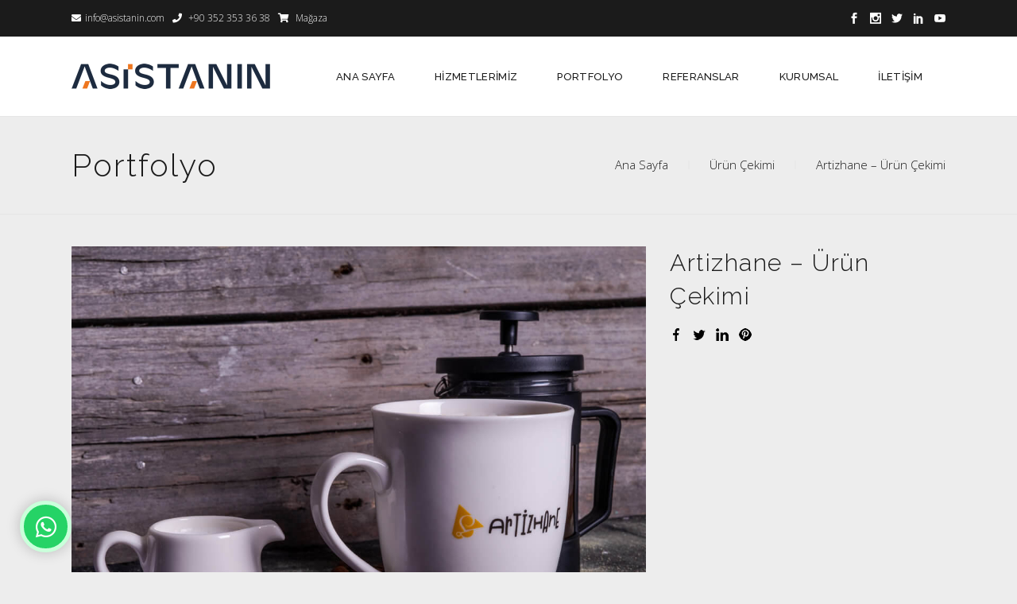

--- FILE ---
content_type: text/html; charset=UTF-8
request_url: https://asistanin.com/portfolio-item/artizhane-urun-cekimi/
body_size: 14345
content:
<!DOCTYPE html><html lang="tr"><head><meta charset="UTF-8"/><link rel="profile" href="http://gmpg.org/xfn/11"/><meta name="viewport" content="width=device-width,initial-scale=1,user-scalable=yes"><meta name='robots' content='index, follow, max-image-preview:large, max-snippet:-1, max-video-preview:-1' /><style>img:is([sizes="auto" i], [sizes^="auto," i]) { contain-intrinsic-size: 3000px 1500px }</style><title>Artizhane - Ürün Çekimi - Asistanın Dijital Reklam Ajansı</title><link rel="canonical" href="https://asistanin.com/portfolio-item/artizhane-urun-cekimi/" /><meta property="og:locale" content="tr_TR" /><meta property="og:type" content="article" /><meta property="og:title" content="Artizhane - Ürün Çekimi - Asistanın Dijital Reklam Ajansı" /><meta property="og:url" content="https://asistanin.com/portfolio-item/artizhane-urun-cekimi/" /><meta property="og:site_name" content="Asistanın Dijital Reklam Ajansı" /><meta property="article:modified_time" content="2022-09-07T06:07:49+00:00" /><meta property="og:image" content="https://asistanin.com/wp-content/uploads/2022/09/artizhane-urun-cekimi-1.jpg" /><meta property="og:image:width" content="1080" /><meta property="og:image:height" content="1080" /><meta property="og:image:type" content="image/jpeg" /><meta name="twitter:card" content="summary_large_image" /> <script type="application/ld+json" class="yoast-schema-graph">{"@context":"https://schema.org","@graph":[{"@type":"WebPage","@id":"https://asistanin.com/portfolio-item/artizhane-urun-cekimi/","url":"https://asistanin.com/portfolio-item/artizhane-urun-cekimi/","name":"Artizhane - Ürün Çekimi - Asistanın Dijital Reklam Ajansı","isPartOf":{"@id":"https://asistanin.com/#website"},"primaryImageOfPage":{"@id":"https://asistanin.com/portfolio-item/artizhane-urun-cekimi/#primaryimage"},"image":{"@id":"https://asistanin.com/portfolio-item/artizhane-urun-cekimi/#primaryimage"},"thumbnailUrl":"https://asistanin.com/wp-content/uploads/2022/09/artizhane-urun-cekimi-1.jpg","datePublished":"2022-09-07T06:05:00+00:00","dateModified":"2022-09-07T06:07:49+00:00","breadcrumb":{"@id":"https://asistanin.com/portfolio-item/artizhane-urun-cekimi/#breadcrumb"},"inLanguage":"tr","potentialAction":[{"@type":"ReadAction","target":["https://asistanin.com/portfolio-item/artizhane-urun-cekimi/"]}]},{"@type":"ImageObject","inLanguage":"tr","@id":"https://asistanin.com/portfolio-item/artizhane-urun-cekimi/#primaryimage","url":"https://asistanin.com/wp-content/uploads/2022/09/artizhane-urun-cekimi-1.jpg","contentUrl":"https://asistanin.com/wp-content/uploads/2022/09/artizhane-urun-cekimi-1.jpg","width":1080,"height":1080},{"@type":"BreadcrumbList","@id":"https://asistanin.com/portfolio-item/artizhane-urun-cekimi/#breadcrumb","itemListElement":[{"@type":"ListItem","position":1,"name":"Anasayfa","item":"https://asistanin.com/"},{"@type":"ListItem","position":2,"name":"Dessau Portfolio","item":"https://asistanin.com/portfolio-item/"},{"@type":"ListItem","position":3,"name":"Artizhane &#8211; Ürün Çekimi"}]},{"@type":"WebSite","@id":"https://asistanin.com/#website","url":"https://asistanin.com/","name":"Asistanın Dijital Reklam Ajansı","description":"Web Tasarım - Grafik Tasarım - Sosyal Medya Danışmanlığı","potentialAction":[{"@type":"SearchAction","target":{"@type":"EntryPoint","urlTemplate":"https://asistanin.com/?s={search_term_string}"},"query-input":{"@type":"PropertyValueSpecification","valueRequired":true,"valueName":"search_term_string"}}],"inLanguage":"tr"}]}</script> <link rel='dns-prefetch' href='//maps.googleapis.com' /><link rel='dns-prefetch' href='//fonts.googleapis.com' /><link rel='dns-prefetch' href='//use.fontawesome.com' /><link rel="alternate" type="application/rss+xml" title="Asistanın Dijital Reklam Ajansı &raquo; akışı" href="https://asistanin.com/feed/" /><link rel="alternate" type="application/rss+xml" title="Asistanın Dijital Reklam Ajansı &raquo; yorum akışı" href="https://asistanin.com/comments/feed/" /><link rel='stylesheet' id='wp-block-library-css' href='https://asistanin.com/wp-includes/css/dist/block-library/style.min.css' type='text/css' media='all' /><style id='classic-theme-styles-inline-css' type='text/css'>/*! This file is auto-generated */
.wp-block-button__link{color:#fff;background-color:#32373c;border-radius:9999px;box-shadow:none;text-decoration:none;padding:calc(.667em + 2px) calc(1.333em + 2px);font-size:1.125em}.wp-block-file__button{background:#32373c;color:#fff;text-decoration:none}</style><style id='font-awesome-svg-styles-default-inline-css' type='text/css'>.svg-inline--fa {
  display: inline-block;
  height: 1em;
  overflow: visible;
  vertical-align: -.125em;
}</style><link rel='stylesheet' id='font-awesome-svg-styles-css' href='https://asistanin.com/wp-content/uploads/font-awesome/v6.3.0/css/svg-with-js.css' type='text/css' media='all' /><style id='font-awesome-svg-styles-inline-css' type='text/css'>.wp-block-font-awesome-icon svg::before,
   .wp-rich-text-font-awesome-icon svg::before {content: unset;}</style><style id='global-styles-inline-css' type='text/css'>:root{--wp--preset--aspect-ratio--square: 1;--wp--preset--aspect-ratio--4-3: 4/3;--wp--preset--aspect-ratio--3-4: 3/4;--wp--preset--aspect-ratio--3-2: 3/2;--wp--preset--aspect-ratio--2-3: 2/3;--wp--preset--aspect-ratio--16-9: 16/9;--wp--preset--aspect-ratio--9-16: 9/16;--wp--preset--color--black: #000000;--wp--preset--color--cyan-bluish-gray: #abb8c3;--wp--preset--color--white: #ffffff;--wp--preset--color--pale-pink: #f78da7;--wp--preset--color--vivid-red: #cf2e2e;--wp--preset--color--luminous-vivid-orange: #ff6900;--wp--preset--color--luminous-vivid-amber: #fcb900;--wp--preset--color--light-green-cyan: #7bdcb5;--wp--preset--color--vivid-green-cyan: #00d084;--wp--preset--color--pale-cyan-blue: #8ed1fc;--wp--preset--color--vivid-cyan-blue: #0693e3;--wp--preset--color--vivid-purple: #9b51e0;--wp--preset--gradient--vivid-cyan-blue-to-vivid-purple: linear-gradient(135deg,rgba(6,147,227,1) 0%,rgb(155,81,224) 100%);--wp--preset--gradient--light-green-cyan-to-vivid-green-cyan: linear-gradient(135deg,rgb(122,220,180) 0%,rgb(0,208,130) 100%);--wp--preset--gradient--luminous-vivid-amber-to-luminous-vivid-orange: linear-gradient(135deg,rgba(252,185,0,1) 0%,rgba(255,105,0,1) 100%);--wp--preset--gradient--luminous-vivid-orange-to-vivid-red: linear-gradient(135deg,rgba(255,105,0,1) 0%,rgb(207,46,46) 100%);--wp--preset--gradient--very-light-gray-to-cyan-bluish-gray: linear-gradient(135deg,rgb(238,238,238) 0%,rgb(169,184,195) 100%);--wp--preset--gradient--cool-to-warm-spectrum: linear-gradient(135deg,rgb(74,234,220) 0%,rgb(151,120,209) 20%,rgb(207,42,186) 40%,rgb(238,44,130) 60%,rgb(251,105,98) 80%,rgb(254,248,76) 100%);--wp--preset--gradient--blush-light-purple: linear-gradient(135deg,rgb(255,206,236) 0%,rgb(152,150,240) 100%);--wp--preset--gradient--blush-bordeaux: linear-gradient(135deg,rgb(254,205,165) 0%,rgb(254,45,45) 50%,rgb(107,0,62) 100%);--wp--preset--gradient--luminous-dusk: linear-gradient(135deg,rgb(255,203,112) 0%,rgb(199,81,192) 50%,rgb(65,88,208) 100%);--wp--preset--gradient--pale-ocean: linear-gradient(135deg,rgb(255,245,203) 0%,rgb(182,227,212) 50%,rgb(51,167,181) 100%);--wp--preset--gradient--electric-grass: linear-gradient(135deg,rgb(202,248,128) 0%,rgb(113,206,126) 100%);--wp--preset--gradient--midnight: linear-gradient(135deg,rgb(2,3,129) 0%,rgb(40,116,252) 100%);--wp--preset--font-size--small: 13px;--wp--preset--font-size--medium: 20px;--wp--preset--font-size--large: 36px;--wp--preset--font-size--x-large: 42px;--wp--preset--spacing--20: 0.44rem;--wp--preset--spacing--30: 0.67rem;--wp--preset--spacing--40: 1rem;--wp--preset--spacing--50: 1.5rem;--wp--preset--spacing--60: 2.25rem;--wp--preset--spacing--70: 3.38rem;--wp--preset--spacing--80: 5.06rem;--wp--preset--shadow--natural: 6px 6px 9px rgba(0, 0, 0, 0.2);--wp--preset--shadow--deep: 12px 12px 50px rgba(0, 0, 0, 0.4);--wp--preset--shadow--sharp: 6px 6px 0px rgba(0, 0, 0, 0.2);--wp--preset--shadow--outlined: 6px 6px 0px -3px rgba(255, 255, 255, 1), 6px 6px rgba(0, 0, 0, 1);--wp--preset--shadow--crisp: 6px 6px 0px rgba(0, 0, 0, 1);}:where(.is-layout-flex){gap: 0.5em;}:where(.is-layout-grid){gap: 0.5em;}body .is-layout-flex{display: flex;}.is-layout-flex{flex-wrap: wrap;align-items: center;}.is-layout-flex > :is(*, div){margin: 0;}body .is-layout-grid{display: grid;}.is-layout-grid > :is(*, div){margin: 0;}:where(.wp-block-columns.is-layout-flex){gap: 2em;}:where(.wp-block-columns.is-layout-grid){gap: 2em;}:where(.wp-block-post-template.is-layout-flex){gap: 1.25em;}:where(.wp-block-post-template.is-layout-grid){gap: 1.25em;}.has-black-color{color: var(--wp--preset--color--black) !important;}.has-cyan-bluish-gray-color{color: var(--wp--preset--color--cyan-bluish-gray) !important;}.has-white-color{color: var(--wp--preset--color--white) !important;}.has-pale-pink-color{color: var(--wp--preset--color--pale-pink) !important;}.has-vivid-red-color{color: var(--wp--preset--color--vivid-red) !important;}.has-luminous-vivid-orange-color{color: var(--wp--preset--color--luminous-vivid-orange) !important;}.has-luminous-vivid-amber-color{color: var(--wp--preset--color--luminous-vivid-amber) !important;}.has-light-green-cyan-color{color: var(--wp--preset--color--light-green-cyan) !important;}.has-vivid-green-cyan-color{color: var(--wp--preset--color--vivid-green-cyan) !important;}.has-pale-cyan-blue-color{color: var(--wp--preset--color--pale-cyan-blue) !important;}.has-vivid-cyan-blue-color{color: var(--wp--preset--color--vivid-cyan-blue) !important;}.has-vivid-purple-color{color: var(--wp--preset--color--vivid-purple) !important;}.has-black-background-color{background-color: var(--wp--preset--color--black) !important;}.has-cyan-bluish-gray-background-color{background-color: var(--wp--preset--color--cyan-bluish-gray) !important;}.has-white-background-color{background-color: var(--wp--preset--color--white) !important;}.has-pale-pink-background-color{background-color: var(--wp--preset--color--pale-pink) !important;}.has-vivid-red-background-color{background-color: var(--wp--preset--color--vivid-red) !important;}.has-luminous-vivid-orange-background-color{background-color: var(--wp--preset--color--luminous-vivid-orange) !important;}.has-luminous-vivid-amber-background-color{background-color: var(--wp--preset--color--luminous-vivid-amber) !important;}.has-light-green-cyan-background-color{background-color: var(--wp--preset--color--light-green-cyan) !important;}.has-vivid-green-cyan-background-color{background-color: var(--wp--preset--color--vivid-green-cyan) !important;}.has-pale-cyan-blue-background-color{background-color: var(--wp--preset--color--pale-cyan-blue) !important;}.has-vivid-cyan-blue-background-color{background-color: var(--wp--preset--color--vivid-cyan-blue) !important;}.has-vivid-purple-background-color{background-color: var(--wp--preset--color--vivid-purple) !important;}.has-black-border-color{border-color: var(--wp--preset--color--black) !important;}.has-cyan-bluish-gray-border-color{border-color: var(--wp--preset--color--cyan-bluish-gray) !important;}.has-white-border-color{border-color: var(--wp--preset--color--white) !important;}.has-pale-pink-border-color{border-color: var(--wp--preset--color--pale-pink) !important;}.has-vivid-red-border-color{border-color: var(--wp--preset--color--vivid-red) !important;}.has-luminous-vivid-orange-border-color{border-color: var(--wp--preset--color--luminous-vivid-orange) !important;}.has-luminous-vivid-amber-border-color{border-color: var(--wp--preset--color--luminous-vivid-amber) !important;}.has-light-green-cyan-border-color{border-color: var(--wp--preset--color--light-green-cyan) !important;}.has-vivid-green-cyan-border-color{border-color: var(--wp--preset--color--vivid-green-cyan) !important;}.has-pale-cyan-blue-border-color{border-color: var(--wp--preset--color--pale-cyan-blue) !important;}.has-vivid-cyan-blue-border-color{border-color: var(--wp--preset--color--vivid-cyan-blue) !important;}.has-vivid-purple-border-color{border-color: var(--wp--preset--color--vivid-purple) !important;}.has-vivid-cyan-blue-to-vivid-purple-gradient-background{background: var(--wp--preset--gradient--vivid-cyan-blue-to-vivid-purple) !important;}.has-light-green-cyan-to-vivid-green-cyan-gradient-background{background: var(--wp--preset--gradient--light-green-cyan-to-vivid-green-cyan) !important;}.has-luminous-vivid-amber-to-luminous-vivid-orange-gradient-background{background: var(--wp--preset--gradient--luminous-vivid-amber-to-luminous-vivid-orange) !important;}.has-luminous-vivid-orange-to-vivid-red-gradient-background{background: var(--wp--preset--gradient--luminous-vivid-orange-to-vivid-red) !important;}.has-very-light-gray-to-cyan-bluish-gray-gradient-background{background: var(--wp--preset--gradient--very-light-gray-to-cyan-bluish-gray) !important;}.has-cool-to-warm-spectrum-gradient-background{background: var(--wp--preset--gradient--cool-to-warm-spectrum) !important;}.has-blush-light-purple-gradient-background{background: var(--wp--preset--gradient--blush-light-purple) !important;}.has-blush-bordeaux-gradient-background{background: var(--wp--preset--gradient--blush-bordeaux) !important;}.has-luminous-dusk-gradient-background{background: var(--wp--preset--gradient--luminous-dusk) !important;}.has-pale-ocean-gradient-background{background: var(--wp--preset--gradient--pale-ocean) !important;}.has-electric-grass-gradient-background{background: var(--wp--preset--gradient--electric-grass) !important;}.has-midnight-gradient-background{background: var(--wp--preset--gradient--midnight) !important;}.has-small-font-size{font-size: var(--wp--preset--font-size--small) !important;}.has-medium-font-size{font-size: var(--wp--preset--font-size--medium) !important;}.has-large-font-size{font-size: var(--wp--preset--font-size--large) !important;}.has-x-large-font-size{font-size: var(--wp--preset--font-size--x-large) !important;}
:where(.wp-block-post-template.is-layout-flex){gap: 1.25em;}:where(.wp-block-post-template.is-layout-grid){gap: 1.25em;}
:where(.wp-block-columns.is-layout-flex){gap: 2em;}:where(.wp-block-columns.is-layout-grid){gap: 2em;}
:root :where(.wp-block-pullquote){font-size: 1.5em;line-height: 1.6;}</style><link rel='stylesheet' id='contact-form-7-css' href='https://asistanin.com/wp-content/plugins/contact-form-7/includes/css/styles.css' type='text/css' media='all' /><style id='contact-form-7-inline-css' type='text/css'>.wpcf7 .wpcf7-recaptcha iframe {margin-bottom: 0;}.wpcf7 .wpcf7-recaptcha[data-align="center"] > div {margin: 0 auto;}.wpcf7 .wpcf7-recaptcha[data-align="right"] > div {margin: 0 0 0 auto;}</style><link rel='stylesheet' id='dessau-select-default-style-css' href='https://asistanin.com/wp-content/themes/dessau/style.css' type='text/css' media='all' /><link rel='stylesheet' id='dessau-select-modules-css' href='https://asistanin.com/wp-content/themes/dessau/assets/css/modules.min.css' type='text/css' media='all' /><link rel='stylesheet' id='qodef-dripicons-css' href='https://asistanin.com/wp-content/themes/dessau/framework/lib/icons-pack/dripicons/dripicons.css' type='text/css' media='all' /><link rel='stylesheet' id='qodef-font_elegant-css' href='https://asistanin.com/wp-content/themes/dessau/framework/lib/icons-pack/elegant-icons/style.min.css' type='text/css' media='all' /><link rel='stylesheet' id='qodef-font_awesome-css' href='https://asistanin.com/wp-content/themes/dessau/framework/lib/icons-pack/font-awesome/css/fontawesome-all.min.css' type='text/css' media='all' /><link rel='stylesheet' id='qodef-ion_icons-css' href='https://asistanin.com/wp-content/themes/dessau/framework/lib/icons-pack/ion-icons/css/ionicons.min.css' type='text/css' media='all' /><link rel='stylesheet' id='qodef-linea_icons-css' href='https://asistanin.com/wp-content/themes/dessau/framework/lib/icons-pack/linea-icons/style.css' type='text/css' media='all' /><link rel='stylesheet' id='qodef-linear_icons-css' href='https://asistanin.com/wp-content/themes/dessau/framework/lib/icons-pack/linear-icons/style.css' type='text/css' media='all' /><link rel='stylesheet' id='qodef-simple_line_icons-css' href='https://asistanin.com/wp-content/themes/dessau/framework/lib/icons-pack/simple-line-icons/simple-line-icons.css' type='text/css' media='all' /><link rel='stylesheet' id='mediaelement-css' href='https://asistanin.com/wp-includes/js/mediaelement/mediaelementplayer-legacy.min.css' type='text/css' media='all' /><link rel='stylesheet' id='wp-mediaelement-css' href='https://asistanin.com/wp-includes/js/mediaelement/wp-mediaelement.min.css' type='text/css' media='all' /><link rel='stylesheet' id='dessau-select-style-dynamic-css' href='https://asistanin.com/wp-content/themes/dessau/assets/css/style_dynamic.css' type='text/css' media='all' /><link rel='stylesheet' id='dessau-select-modules-responsive-css' href='https://asistanin.com/wp-content/themes/dessau/assets/css/modules-responsive.min.css' type='text/css' media='all' /><link rel='stylesheet' id='dessau-select-style-dynamic-responsive-css' href='https://asistanin.com/wp-content/themes/dessau/assets/css/style_dynamic_responsive.css' type='text/css' media='all' /><link rel='stylesheet' id='dessau-select-google-fonts-css' href='https://fonts.googleapis.com/css?family=Open+Sans%3A200%2C300%2C400%2C500%2C600%2C700%7CRaleway%3A200%2C300%2C400%2C500%2C600%2C700&#038;subset=latin-ext&#038;ver=1.0.0&#038;display=swap' type='text/css' media='all' /><link rel='stylesheet' id='font-awesome-official-css' href='https://use.fontawesome.com/releases/v6.3.0/css/all.css' type='text/css' media='all' integrity="sha384-nYX0jQk7JxCp1jdj3j2QdJbEJaTvTlhexnpMjwIkYQLdk9ZE3/g8CBw87XP2N0pR" crossorigin="anonymous" /><link rel='stylesheet' id='bfa-font-awesome-css' href='https://use.fontawesome.com/releases/v5.15.4/css/all.css?ver=2.0.3' type='text/css' media='all' /><link rel='stylesheet' id='font-awesome-official-v4shim-css' href='https://use.fontawesome.com/releases/v6.3.0/css/v4-shims.css' type='text/css' media='all' integrity="sha384-SQz6YOYE9rzJdPMcxCxNEmEuaYeT0ayZY/ZxArYWtTnvBwcfHI6rCwtgsOonZ+08" crossorigin="anonymous" /> <script type="text/javascript" src="https://asistanin.com/wp-includes/js/jquery/jquery.min.js" id="jquery-core-js"></script> <script></script><link rel="https://api.w.org/" href="https://asistanin.com/wp-json/" /><link rel="EditURI" type="application/rsd+xml" title="RSD" href="https://asistanin.com/xmlrpc.php?rsd" /><link rel='shortlink' href='https://asistanin.com/?p=8707' /><link rel="alternate" title="oEmbed (JSON)" type="application/json+oembed" href="https://asistanin.com/wp-json/oembed/1.0/embed?url=https%3A%2F%2Fasistanin.com%2Fportfolio-item%2Fartizhane-urun-cekimi%2F" /><link rel="alternate" title="oEmbed (XML)" type="text/xml+oembed" href="https://asistanin.com/wp-json/oembed/1.0/embed?url=https%3A%2F%2Fasistanin.com%2Fportfolio-item%2Fartizhane-urun-cekimi%2F&#038;format=xml" /><meta name="generator" content="Powered by WPBakery Page Builder - drag and drop page builder for WordPress."/><meta name="generator" content="Powered by Slider Revolution 6.5.6 - responsive, Mobile-Friendly Slider Plugin for WordPress with comfortable drag and drop interface." /><link rel="icon" href="https://asistanin.com/wp-content/uploads/2022/03/cropped-asn-logo-favicon-32x32.png" sizes="32x32" /><link rel="icon" href="https://asistanin.com/wp-content/uploads/2022/03/cropped-asn-logo-favicon-192x192.png" sizes="192x192" /><link rel="apple-touch-icon" href="https://asistanin.com/wp-content/uploads/2022/03/cropped-asn-logo-favicon-180x180.png" /><meta name="msapplication-TileImage" content="https://asistanin.com/wp-content/uploads/2022/03/cropped-asn-logo-favicon-270x270.png" /> <script type="text/javascript">function setREVStartSize(e){
			//window.requestAnimationFrame(function() {				 
				window.RSIW = window.RSIW===undefined ? window.innerWidth : window.RSIW;	
				window.RSIH = window.RSIH===undefined ? window.innerHeight : window.RSIH;	
				try {								
					var pw = document.getElementById(e.c).parentNode.offsetWidth,
						newh;
					pw = pw===0 || isNaN(pw) ? window.RSIW : pw;
					e.tabw = e.tabw===undefined ? 0 : parseInt(e.tabw);
					e.thumbw = e.thumbw===undefined ? 0 : parseInt(e.thumbw);
					e.tabh = e.tabh===undefined ? 0 : parseInt(e.tabh);
					e.thumbh = e.thumbh===undefined ? 0 : parseInt(e.thumbh);
					e.tabhide = e.tabhide===undefined ? 0 : parseInt(e.tabhide);
					e.thumbhide = e.thumbhide===undefined ? 0 : parseInt(e.thumbhide);
					e.mh = e.mh===undefined || e.mh=="" || e.mh==="auto" ? 0 : parseInt(e.mh,0);		
					if(e.layout==="fullscreen" || e.l==="fullscreen") 						
						newh = Math.max(e.mh,window.RSIH);					
					else{					
						e.gw = Array.isArray(e.gw) ? e.gw : [e.gw];
						for (var i in e.rl) if (e.gw[i]===undefined || e.gw[i]===0) e.gw[i] = e.gw[i-1];					
						e.gh = e.el===undefined || e.el==="" || (Array.isArray(e.el) && e.el.length==0)? e.gh : e.el;
						e.gh = Array.isArray(e.gh) ? e.gh : [e.gh];
						for (var i in e.rl) if (e.gh[i]===undefined || e.gh[i]===0) e.gh[i] = e.gh[i-1];
											
						var nl = new Array(e.rl.length),
							ix = 0,						
							sl;					
						e.tabw = e.tabhide>=pw ? 0 : e.tabw;
						e.thumbw = e.thumbhide>=pw ? 0 : e.thumbw;
						e.tabh = e.tabhide>=pw ? 0 : e.tabh;
						e.thumbh = e.thumbhide>=pw ? 0 : e.thumbh;					
						for (var i in e.rl) nl[i] = e.rl[i]<window.RSIW ? 0 : e.rl[i];
						sl = nl[0];									
						for (var i in nl) if (sl>nl[i] && nl[i]>0) { sl = nl[i]; ix=i;}															
						var m = pw>(e.gw[ix]+e.tabw+e.thumbw) ? 1 : (pw-(e.tabw+e.thumbw)) / (e.gw[ix]);					
						newh =  (e.gh[ix] * m) + (e.tabh + e.thumbh);
					}
					var el = document.getElementById(e.c);
					if (el!==null && el) el.style.height = newh+"px";					
					el = document.getElementById(e.c+"_wrapper");
					if (el!==null && el) {
						el.style.height = newh+"px";
						el.style.display = "block";
					}
				} catch(e){
					console.log("Failure at Presize of Slider:" + e)
				}					   
			//});
		  };</script> <style type="text/css" id="wp-custom-css">.qodef-main-menu>ul>li>a {
    padding: 0 15px;
}
.qodef-team-holder .qodef-team-info {
    text-align: center;
}
.qodef-team-holder .qodef-team-social-holder .qodef-team-icon a {
	font-size: 16px;
}
.vc_column_container>.vc_column-inner {
    margin-bottom: 50px;
}
h1, h2, h3, h4, h5, h6 {
    text-transform: capitalize;
}

#content .wpb_alert p:last-child, #content .wpb_text_column :last-child, #content .wpb_text_column p:last-child, .wpb_alert p:last-child, .wpb_text_column :last-child, .wpb_text_column p:last-child {
    margin-bottom: 0;
    text-align: justify;
}

.wpb-js-composer .vc_tta.vc_general .vc_tta-panel-title {
    background: #EE761F;
}

.qodef-drop-down .narrow .second .inner ul li {
    width: 300px;
}

.wpb-js-composer .vc_tta.vc_general .vc_tta-panel-title {
    background: #EE761F;
    font-size: 16px;
}
.postid-2078 .qodef-content .qodef-content-inner > .qodef-container > .qodef-container-inner, .postid-2078 .qodef-content .qodef-content-inner > .qodef-full-width > .qodef-full-width-inner {
    padding: 0px 0px 0px;
}
.postid-6508 .qodef-content .qodef-content-inner > .qodef-container > .qodef-container-inner, .postid-6508 .qodef-content .qodef-content-inner > .qodef-full-width > .qodef-full-width-inner {
    padding: 0px 0px 0px;
}

.postid-2071 .qodef-content .qodef-content-inner > .qodef-container > .qodef-container-inner, .postid-2071 .qodef-content .qodef-content-inner > .qodef-full-width > .qodef-full-width-inner {
    padding: 0px 0px 0px;
}

.qodef-ps-navigation .qodef-ps-next a, .qodef-ps-navigation .qodef-ps-prev a {
    display: none;
}


.whatsapp {
    position: fixed;
    bottom: 25px;
    left: 25px;
    z-index: 9999;
}
    .whatsapp-button {
        background: #25D366;
        width: 55px;
        height: 55px;
        color: white;
        border-radius: 100%;
            text-align: center;
            box-shadow: 0px 0px 17px #00000038;
            border: 5px solid rgb(202 255 219);
    }
    .whatsapp li {
        font-size: 30px;
            margin-top: 13px;
    }

.qodef-drop-down .narrow .second .inner ul li {
    width: 315px;
}

.qodef-drop-down .narrow .second .inner ul {
    padding: 15px 0;
}

.qodef-main-menu > ul > li > a {
    padding: 0 25px;
}

.qodef-drop-down .second .inner {
    position: relative;
    display: block;
    padding: 0;
    margin: 0;
    z-index: 997;
    margin-right: 100px;
}

.qodef-drop-down .second .inner ul li a {
    display: block;
    float: none;
    margin: 0;
    padding: 6px 15px;
}

.qodef-drop-down .second .inner ul.right li a .item_outer {
    padding: 0 0 0 10px;
}

.qodef-drop-down .second .inner ul li a .item_outer {
    padding: 0 10px 0 0;
}

.qodef-drop-down .narrow .second .inner ul li {
    width: 265px;
}</style><noscript><style>.wpb_animate_when_almost_visible { opacity: 1; }</style></noscript>
 <script async src="https://www.googletagmanager.com/gtag/js?id=G-F1488EWPVR"></script> <script>window.dataLayer = window.dataLayer || [];
  function gtag(){dataLayer.push(arguments);}
  gtag('js', new Date());

  gtag('config', 'G-F1488EWPVR');</script> </head><body class="wp-singular portfolio-item-template-default single single-portfolio-item postid-8707 wp-theme-dessau dessau-core-1.1.2 dessau-ver-1.2 qodef-grid-1300 qodef-wide-dropdown-menu-in-grid qodef-dark-header qodef-sticky-header-on-scroll-down-up qodef-dropdown-animate-height qodef-header-standard qodef-menu-area-shadow-disable qodef-menu-area-in-grid-shadow-disable qodef-menu-area-border-disable qodef-menu-area-in-grid-border-disable qodef-logo-area-border-disable qodef-header-vertical-shadow-disable qodef-header-vertical-border-disable qodef-side-menu-slide-from-right qodef-default-mobile-header qodef-sticky-up-mobile-header qodef-header-top-enabled qodef-search-covers-header wpb-js-composer js-comp-ver-8.6.1 vc_responsive" itemscope itemtype="http://schema.org/WebPage"><section class="qodef-side-menu">
<a class="qodef-close-side-menu qodef-close-side-menu-svg-path" href="#">
<svg version="1.1" class="qodef-close-icon" xmlns="http://www.w3.org/2000/svg" x="0px" y="0px"
width="19.676px" height="19.507px" viewBox="-0.01 -0.187 19.676 19.507" enable-background="new -0.01 -0.187 19.676 19.507" xml:space="preserve">
<line class="qodef-close-bar-1" fill="none" stroke="#000000" stroke-miterlimit="10" x1="1.401" y1="1.046" x2="18.582" y2="18.144"/>
<line class="qodef-close-bar-2" fill="none" stroke="#000000" stroke-miterlimit="10" x1="18.787" y1="0.702" x2="0.869" y2="18.431"/>
</svg>----------------<svg class="qodef-burger" version="1.1" xmlns="http://www.w3.org/2000/svg" x="0px" y="0px"
width="29.996px" height="10.999px" viewBox="0 0 29.996 10.999" enable-background="new 0 0 29.996 10.999" xml:space="preserve">
<rect class="qodef-burger-bar-1" width="29.996" height="0.969"/>
<rect class="qodef-burger-bar-2" y="5.015" width="29.996" height="0.969"/>
<rect class="qodef-burger-bar-3" y="10.03" width="29.996" height="0.969"/>
</svg>	</a></section><div class="qodef-wrapper"><div class="qodef-wrapper-inner"><div class="qodef-top-bar"><div class="qodef-grid"><div class="qodef-vertical-align-containers"><div class="qodef-position-left"><div class="qodef-position-left-inner"><div id="text-8" class="widget widget_text qodef-top-bar-widget"><div class="textwidget"><p><i class="fas fa-envelope" style="color: #fff; padding: 0px 5px 0px 0px;"></i>info@asistanin.com</p></div></div><div id="text-7" class="widget widget_text qodef-top-bar-widget"><div class="textwidget"><p><i class="fas fa-phone" style="color: #fff; padding: 0px 5px 0px 10px;"></i> +90 352 353 36 38</p></div></div><div id="text-9" class="widget widget_text qodef-top-bar-widget"><div class="textwidget"><p><i class="fas fa-shopping-cart" style="color: #fff; padding: 0px 5px 0px 10px;"></i> <a href="https://grafiksepet.com/" target="_blank" rel="noopener">Mağaza</a></p></div></div></div></div><div class="qodef-position-right"><div class="qodef-position-right-inner"><div class="widget qodef-social-icons-group-widget qodef-light-skin text-align-left">							<a class="qodef-social-icon-widget-holder qodef-icon-has-hover"  style="font-size: 14px"				   href="https://www.facebook.com/asistanin" target="_blank">
<span class="qodef-social-icon-widget social_facebook"></span>				</a>
<a class="qodef-social-icon-widget-holder qodef-icon-has-hover"  style="font-size: 14px"				   href="https://www.instagram.com/asistanin/" target="_blank">
<span class="qodef-social-icon-widget social_instagram"></span>				</a>
<a class="qodef-social-icon-widget-holder qodef-icon-has-hover"  style="font-size: 14px"				   href="https://twitter.com/asistanin" target="_blank">
<span class="qodef-social-icon-widget social_twitter"></span>				</a>
<a class="qodef-social-icon-widget-holder qodef-icon-has-hover"  style="font-size: 14px"				   href="https://tr.linkedin.com/company/asistanin" target="_blank">
<span class="qodef-social-icon-widget social_linkedin"></span>				</a>
<a class="qodef-social-icon-widget-holder qodef-icon-has-hover"  style="font-size: 14px"				   href="https://www.youtube.com/channel/UCil9J2K675ihtKuF_J6tFxQ" target="_blank">
<span class="qodef-social-icon-widget social_youtube"></span>				</a></div></div></div></div></div></div><header class="qodef-page-header"><div class="qodef-menu-area qodef-menu-right"><div class="qodef-grid"><div class="qodef-vertical-align-containers"><div class="qodef-position-left"><div class="qodef-position-left-inner"><div class="qodef-logo-wrapper">
<a itemprop="url" href="https://asistanin.com/" style="height: 32px;">
<img itemprop="image" class="qodef-normal-logo" src="https://asistanin.com/wp-content/uploads/2022/03/asn-logo-mavi.png" width="500" height="64"  alt="logo"/>
<img itemprop="image" class="qodef-dark-logo" src="https://asistanin.com/wp-content/uploads/2022/03/asn-logo-mavi.png" width="500" height="64"  alt="dark logo"/>        <img itemprop="image" class="qodef-light-logo" src="https://asistanin.com/wp-content/uploads/2022/03/asn-logo-beyaz.png" width="500" height="64"  alt="light logo"/>    </a></div></div></div><div class="qodef-position-right"><div class="qodef-position-right-inner"><nav class="qodef-main-menu qodef-drop-down qodef-default-nav"><ul id="menu-full-screen-menu-navigation" class="clearfix"><li id="nav-menu-item-9866" class="menu-item menu-item-type-post_type menu-item-object-page menu-item-home  narrow"><a href="https://asistanin.com/" class=""><span class="item_outer"><span class="item_text">Ana Sayfa</span></span></a></li><li id="nav-menu-item-6845" class="menu-item menu-item-type-custom menu-item-object-custom menu-item-has-children  has_sub narrow"><a href="#" class=""><span class="item_outer"><span class="item_text">Hizmetlerimiz</span><i class="qodef-menu-arrow arrow_carrot-down"></i></span></a><div class="second"><div class="inner"><ul><li id="nav-menu-item-6321" class="menu-item menu-item-type-post_type menu-item-object-page "><a href="https://asistanin.com/hizmetlerimiz/web-tasarim-2/" class=""><span class="item_outer"><span class="menu_icon_wrapper"><i class="menu_icon fa fa-globe fa"></i></span><span class="item_text">Web Tasarım</span></span></a></li><li id="nav-menu-item-6436" class="menu-item menu-item-type-post_type menu-item-object-page "><a href="https://asistanin.com/hizmetlerimiz/grafik-tasarim/" class=""><span class="item_outer"><span class="menu_icon_wrapper"><i class="menu_icon fa fa-paint-brush fa"></i></span><span class="item_text">Grafik Tasarım</span></span></a></li><li id="nav-menu-item-6884" class="menu-item menu-item-type-post_type menu-item-object-page "><a href="https://asistanin.com/hizmetlerimiz/fotograf-video/" class=""><span class="item_outer"><span class="menu_icon_wrapper"><i class="menu_icon ion-film-marker fa"></i></span><span class="item_text">Fotoğraf &#038; Video</span></span></a></li><li id="nav-menu-item-6515" class="menu-item menu-item-type-post_type menu-item-object-page "><a href="https://asistanin.com/hizmetlerimiz/sosyal-medya-danismanligi/" class=""><span class="item_outer"><span class="menu_icon_wrapper"><i class="menu_icon fab fa-instagram fa"></i></span><span class="item_text">Sosyal Medya Danışmanlığı</span></span></a></li><li id="nav-menu-item-6457" class="menu-item menu-item-type-post_type menu-item-object-page menu-item-has-children sub"><a href="https://asistanin.com/hizmetlerimiz/acik-hava-reklamciligi/" class=""><span class="item_outer"><span class="menu_icon_wrapper"><i class="menu_icon fa fa-sign-out-alt fa"></i></span><span class="item_text">Açık Hava Reklamcılığı</span></span></a><ul><li id="nav-menu-item-9823" class="menu-item menu-item-type-post_type menu-item-object-portfolio-item "><a href="https://asistanin.com/portfolio-item/billboard-reklamlari/" class=""><span class="item_outer"><span class="item_text">Billboard Reklamları</span></span></a></li><li id="nav-menu-item-9822" class="menu-item menu-item-type-post_type menu-item-object-portfolio-item "><a href="https://asistanin.com/portfolio-item/tramvay-reklamlari/" class=""><span class="item_outer"><span class="item_text">Tramvay Reklamları</span></span></a></li><li id="nav-menu-item-9821" class="menu-item menu-item-type-post_type menu-item-object-portfolio-item "><a href="https://asistanin.com/portfolio-item/megalight-reklamlari/" class=""><span class="item_outer"><span class="item_text">Megalight Reklamları</span></span></a></li><li id="nav-menu-item-9820" class="menu-item menu-item-type-post_type menu-item-object-portfolio-item "><a href="https://asistanin.com/portfolio-item/raket-clp-city-light-poster/" class=""><span class="item_outer"><span class="item_text">Raket &#038; CLP (City Light Poster)</span></span></a></li><li id="nav-menu-item-9819" class="menu-item menu-item-type-post_type menu-item-object-portfolio-item "><a href="https://asistanin.com/portfolio-item/led-ekran-reklamlari/" class=""><span class="item_outer"><span class="item_text">Led Ekran Reklamları</span></span></a></li><li id="nav-menu-item-9818" class="menu-item menu-item-type-post_type menu-item-object-portfolio-item "><a href="https://asistanin.com/portfolio-item/sinema-reklamlari/" class=""><span class="item_outer"><span class="item_text">Sinema Reklamları</span></span></a></li><li id="nav-menu-item-9817" class="menu-item menu-item-type-post_type menu-item-object-portfolio-item "><a href="https://asistanin.com/portfolio-item/direk-reklamlari/" class=""><span class="item_outer"><span class="item_text">Direk Reklamları</span></span></a></li></ul></li><li id="nav-menu-item-7095" class="menu-item menu-item-type-post_type menu-item-object-page "><a href="https://asistanin.com/hizmetlerimiz/yazilim/" class=""><span class="item_outer"><span class="menu_icon_wrapper"><i class="menu_icon fa fa-code fa"></i></span><span class="item_text">Yazılım</span></span></a></li></ul></div></div></li><li id="nav-menu-item-5480" class="menu-item menu-item-type-custom menu-item-object-custom menu-item-has-children  has_sub narrow"><a href="#" class=""><span class="item_outer"><span class="item_text">Portfolyo</span><i class="qodef-menu-arrow arrow_carrot-down"></i></span></a><div class="second"><div class="inner"><ul><li id="nav-menu-item-6514" class="menu-item menu-item-type-post_type menu-item-object-portfolio-item menu-item-has-children sub"><a href="https://asistanin.com/portfolio-item/web-tasarim/" class=""><span class="item_outer"><span class="menu_icon_wrapper"><i class="menu_icon fa fa-globe fa"></i></span><span class="item_text">WEB Tasarım</span></span></a><ul><li id="nav-menu-item-6842" class="menu-item menu-item-type-post_type menu-item-object-portfolio-item "><a href="https://asistanin.com/portfolio-item/kurumsal-web-tasarim/" class=""><span class="item_outer"><span class="menu_icon_wrapper"><i class="menu_icon fa fa-globe fa"></i></span><span class="item_text">Kurumsal WEB Tasarım</span></span></a></li><li id="nav-menu-item-6841" class="menu-item menu-item-type-post_type menu-item-object-portfolio-item "><a href="https://asistanin.com/portfolio-item/e-ticaret-web-tasarim/" class=""><span class="item_outer"><span class="menu_icon_wrapper"><i class="menu_icon ion-android-cart fa"></i></span><span class="item_text">E-Ticaret WEB Tasarım</span></span></a></li></ul></li><li id="nav-menu-item-7456" class="menu-item menu-item-type-post_type menu-item-object-portfolio-item menu-item-has-children sub"><a href="https://asistanin.com/portfolio-item/grafik-tasarim-hizmeti/" class=""><span class="item_outer"><span class="menu_icon_wrapper"><i class="menu_icon fa fa-paint-brush fa"></i></span><span class="item_text">Grafik Tasarım</span></span></a><ul><li id="nav-menu-item-6512" class="menu-item menu-item-type-post_type menu-item-object-portfolio-item "><a href="https://asistanin.com/portfolio-item/grafik-tasarim/" class=""><span class="item_outer"><span class="menu_icon_wrapper"><i class="menu_icon fa fa-paint-brush fa"></i></span><span class="item_text">Grafik Tasarım</span></span></a></li><li id="nav-menu-item-6881" class="menu-item menu-item-type-post_type menu-item-object-portfolio-item "><a href="https://asistanin.com/portfolio-item/katalog-ve-menu-tasarimi/" class=""><span class="item_outer"><span class="menu_icon_wrapper"><i class="menu_icon fa fa-book fa"></i></span><span class="item_text">Katalog ve Menü Tasarımı</span></span></a></li><li id="nav-menu-item-8456" class="menu-item menu-item-type-post_type menu-item-object-portfolio-item "><a href="https://asistanin.com/portfolio-item/sosyal-medya-icerik/" class=""><span class="item_outer"><span class="menu_icon_wrapper"><i class="menu_icon fab fa-instagram fa"></i></span><span class="item_text">Sosyal Medya İçerik</span></span></a></li><li id="nav-menu-item-6511" class="menu-item menu-item-type-post_type menu-item-object-portfolio-item "><a href="https://asistanin.com/portfolio-item/logo-tasarim/" class=""><span class="item_outer"><span class="menu_icon_wrapper"><i class="menu_icon fab fa-reddit fa"></i></span><span class="item_text">Logo Tasarım</span></span></a></li><li id="nav-menu-item-6880" class="menu-item menu-item-type-post_type menu-item-object-portfolio-item "><a href="https://asistanin.com/portfolio-item/kurumsal-kimlik/" class=""><span class="item_outer"><span class="menu_icon_wrapper"><i class="menu_icon fa fa-copyright fa"></i></span><span class="item_text">Kurumsal Kimlik Tasarımı</span></span></a></li></ul></li><li id="nav-menu-item-8484" class="menu-item menu-item-type-post_type menu-item-object-portfolio-item menu-item-has-children sub"><a href="https://asistanin.com/portfolio-item/fotograf/" class=""><span class="item_outer"><span class="menu_icon_wrapper"><i class="menu_icon ion-camera fa"></i></span><span class="item_text">Fotoğraf</span></span></a><ul><li id="nav-menu-item-8486" class="menu-item menu-item-type-post_type menu-item-object-portfolio-item "><a href="https://asistanin.com/portfolio-item/tanitim-cekimi/" class=""><span class="item_outer"><span class="menu_icon_wrapper"><i class="menu_icon ion-camera fa"></i></span><span class="item_text">Tanıtım Çekimi</span></span></a></li><li id="nav-menu-item-8396" class="menu-item menu-item-type-post_type menu-item-object-portfolio-item "><a href="https://asistanin.com/portfolio-item/urun-cekimi/" class=""><span class="item_outer"><span class="menu_icon_wrapper"><i class="menu_icon ion-camera fa"></i></span><span class="item_text">Ürün Çekimi</span></span></a></li><li id="nav-menu-item-8391" class="menu-item menu-item-type-post_type menu-item-object-portfolio-item "><a href="https://asistanin.com/portfolio-item/sosyal-medya-icerik-2/" class=""><span class="item_outer"><span class="menu_icon_wrapper"><i class="menu_icon ion-camera fa"></i></span><span class="item_text">Sosyal Medya İçerik</span></span></a></li></ul></li><li id="nav-menu-item-7461" class="menu-item menu-item-type-post_type menu-item-object-portfolio-item menu-item-has-children sub"><a href="https://asistanin.com/portfolio-item/video-2/" class=""><span class="item_outer"><span class="menu_icon_wrapper"><i class="menu_icon ion-film-marker fa"></i></span><span class="item_text">Video</span></span></a><ul><li id="nav-menu-item-8389" class="menu-item menu-item-type-post_type menu-item-object-portfolio-item "><a href="https://asistanin.com/portfolio-item/tanitim-filmi/" class=""><span class="item_outer"><span class="menu_icon_wrapper"><i class="menu_icon ion-android-camera fa"></i></span><span class="item_text">Tanıtım Filmi</span></span></a></li><li id="nav-menu-item-8392" class="menu-item menu-item-type-post_type menu-item-object-portfolio-item "><a href="https://asistanin.com/portfolio-item/reklam-filmi/" class=""><span class="item_outer"><span class="menu_icon_wrapper"><i class="menu_icon fa fa-camera-retro fa"></i></span><span class="item_text">Reklam Filmi</span></span></a></li><li id="nav-menu-item-8398" class="menu-item menu-item-type-post_type menu-item-object-portfolio-item menu-item-has-children "><a href="https://asistanin.com/portfolio-item/sosyal-medya-icerik-video/" class=""><span class="item_outer"><span class="menu_icon_wrapper"><i class="menu_icon fab fa-instagram fa"></i></span><span class="item_text">Sosyal Medya İçerik</span></span></a><ul><li id="nav-menu-item-8393" class="menu-item menu-item-type-post_type menu-item-object-portfolio-item "><a href="https://asistanin.com/portfolio-item/reels-shorts/" class=""><span class="item_outer"><span class="item_text">Reels &#038; Shorts</span></span></a></li><li id="nav-menu-item-8394" class="menu-item menu-item-type-post_type menu-item-object-portfolio-item "><a href="https://asistanin.com/portfolio-item/post-hareketlendirme/" class=""><span class="item_outer"><span class="item_text">Post Hareketlendirme</span></span></a></li><li id="nav-menu-item-8395" class="menu-item menu-item-type-post_type menu-item-object-portfolio-item "><a href="https://asistanin.com/portfolio-item/video-cekimi/" class=""><span class="item_outer"><span class="item_text">Video Çekimi</span></span></a></li></ul></li></ul></li><li id="nav-menu-item-6513" class="menu-item menu-item-type-post_type menu-item-object-portfolio-item "><a href="https://asistanin.com/portfolio-item/sosyal-medya-danismanligi-2/" class=""><span class="item_outer"><span class="menu_icon_wrapper"><i class="menu_icon fab fa-instagram fa"></i></span><span class="item_text">Sosyal Medya Danışmanlığı</span></span></a></li><li id="nav-menu-item-6516" class="menu-item menu-item-type-post_type menu-item-object-portfolio-item "><a href="https://asistanin.com/portfolio-item/acik-hava-reklamciligi/" class=""><span class="item_outer"><span class="menu_icon_wrapper"><i class="menu_icon fa fa-sign-out-alt fa"></i></span><span class="item_text">Açık Hava Reklamcılığı</span></span></a></li></ul></div></div></li><li id="nav-menu-item-5760" class="menu-item menu-item-type-post_type menu-item-object-page  narrow"><a href="https://asistanin.com/referanslar/" class=""><span class="item_outer"><span class="item_text">Referanslar</span></span></a></li><li id="nav-menu-item-5778" class="menu-item menu-item-type-custom menu-item-object-custom menu-item-has-children  has_sub narrow"><a href="#" class=""><span class="item_outer"><span class="item_text">Kurumsal</span><i class="qodef-menu-arrow arrow_carrot-down"></i></span></a><div class="second"><div class="inner"><ul><li id="nav-menu-item-6204" class="menu-item menu-item-type-post_type menu-item-object-page "><a href="https://asistanin.com/hakkimizda/" class=""><span class="item_outer"><span class="item_text">Hakkımızda</span></span></a></li><li id="nav-menu-item-6170" class="menu-item menu-item-type-post_type menu-item-object-page "><a href="https://asistanin.com/bayiliklerimiz/" class=""><span class="item_outer"><span class="item_text">Bayiliklerimiz</span></span></a></li><li id="nav-menu-item-7584" class="menu-item menu-item-type-post_type menu-item-object-page "><a href="https://asistanin.com/markalarimiz/" class=""><span class="item_outer"><span class="item_text">Markalarımız</span></span></a></li></ul></div></div></li><li id="nav-menu-item-5600" class="menu-item menu-item-type-post_type menu-item-object-page  narrow"><a href="https://asistanin.com/iletisim/" class=""><span class="item_outer"><span class="item_text">İletişim</span></span></a></li></ul></nav>
<a class="qodef-side-menu-button-opener qodef-icon-has-hover qodef-side-menu-button-opener-svg-path"                     href="javascript:void(0)" >
<span class="qodef-side-menu-icon">
</span>
</a></div></div></div></div></div><div class="qodef-sticky-header"><div class="qodef-sticky-holder qodef-menu-right"><div class="qodef-grid"><div class="qodef-vertical-align-containers"><div class="qodef-position-left"><div class="qodef-position-left-inner"><div class="qodef-logo-wrapper">
<a itemprop="url" href="https://asistanin.com/" style="height: 32px;">
<img itemprop="image" class="qodef-normal-logo" src="https://asistanin.com/wp-content/uploads/2022/03/asn-logo-mavi.png" width="500" height="64"  alt="logo"/>
<img itemprop="image" class="qodef-dark-logo" src="https://asistanin.com/wp-content/uploads/2022/03/asn-logo-mavi.png" width="500" height="64"  alt="dark logo"/>        <img itemprop="image" class="qodef-light-logo" src="https://asistanin.com/wp-content/uploads/2022/03/asn-logo-beyaz.png" width="500" height="64"  alt="light logo"/>    </a></div></div></div><div class="qodef-position-right"><div class="qodef-position-right-inner"><nav class="qodef-main-menu qodef-drop-down qodef-sticky-nav"><ul id="menu-full-screen-menu-navigation-1" class="clearfix"><li id="sticky-nav-menu-item-9866" class="menu-item menu-item-type-post_type menu-item-object-page menu-item-home  narrow"><a href="https://asistanin.com/" class=""><span class="item_outer"><span class="item_text">Ana Sayfa</span><span class="plus"></span></span></a></li><li id="sticky-nav-menu-item-6845" class="menu-item menu-item-type-custom menu-item-object-custom menu-item-has-children  has_sub narrow"><a href="#" class=""><span class="item_outer"><span class="item_text">Hizmetlerimiz</span><span class="plus"></span><i class="qodef-menu-arrow fa fa-angle-down"></i></span></a><div class="second"><div class="inner"><ul><li id="sticky-nav-menu-item-6321" class="menu-item menu-item-type-post_type menu-item-object-page "><a href="https://asistanin.com/hizmetlerimiz/web-tasarim-2/" class=""><span class="item_outer"><span class="menu_icon_wrapper"><i class="menu_icon fa fa-globe fa"></i></span><span class="item_text">Web Tasarım</span><span class="plus"></span></span></a></li><li id="sticky-nav-menu-item-6436" class="menu-item menu-item-type-post_type menu-item-object-page "><a href="https://asistanin.com/hizmetlerimiz/grafik-tasarim/" class=""><span class="item_outer"><span class="menu_icon_wrapper"><i class="menu_icon fa fa-paint-brush fa"></i></span><span class="item_text">Grafik Tasarım</span><span class="plus"></span></span></a></li><li id="sticky-nav-menu-item-6884" class="menu-item menu-item-type-post_type menu-item-object-page "><a href="https://asistanin.com/hizmetlerimiz/fotograf-video/" class=""><span class="item_outer"><span class="menu_icon_wrapper"><i class="menu_icon ion-film-marker fa"></i></span><span class="item_text">Fotoğraf &#038; Video</span><span class="plus"></span></span></a></li><li id="sticky-nav-menu-item-6515" class="menu-item menu-item-type-post_type menu-item-object-page "><a href="https://asistanin.com/hizmetlerimiz/sosyal-medya-danismanligi/" class=""><span class="item_outer"><span class="menu_icon_wrapper"><i class="menu_icon fab fa-instagram fa"></i></span><span class="item_text">Sosyal Medya Danışmanlığı</span><span class="plus"></span></span></a></li><li id="sticky-nav-menu-item-6457" class="menu-item menu-item-type-post_type menu-item-object-page menu-item-has-children sub"><a href="https://asistanin.com/hizmetlerimiz/acik-hava-reklamciligi/" class=""><span class="item_outer"><span class="menu_icon_wrapper"><i class="menu_icon fa fa-sign-out-alt fa"></i></span><span class="item_text">Açık Hava Reklamcılığı</span><span class="plus"></span></span></a><ul><li id="sticky-nav-menu-item-9823" class="menu-item menu-item-type-post_type menu-item-object-portfolio-item "><a href="https://asistanin.com/portfolio-item/billboard-reklamlari/" class=""><span class="item_outer"><span class="item_text">Billboard Reklamları</span><span class="plus"></span></span></a></li><li id="sticky-nav-menu-item-9822" class="menu-item menu-item-type-post_type menu-item-object-portfolio-item "><a href="https://asistanin.com/portfolio-item/tramvay-reklamlari/" class=""><span class="item_outer"><span class="item_text">Tramvay Reklamları</span><span class="plus"></span></span></a></li><li id="sticky-nav-menu-item-9821" class="menu-item menu-item-type-post_type menu-item-object-portfolio-item "><a href="https://asistanin.com/portfolio-item/megalight-reklamlari/" class=""><span class="item_outer"><span class="item_text">Megalight Reklamları</span><span class="plus"></span></span></a></li><li id="sticky-nav-menu-item-9820" class="menu-item menu-item-type-post_type menu-item-object-portfolio-item "><a href="https://asistanin.com/portfolio-item/raket-clp-city-light-poster/" class=""><span class="item_outer"><span class="item_text">Raket &#038; CLP (City Light Poster)</span><span class="plus"></span></span></a></li><li id="sticky-nav-menu-item-9819" class="menu-item menu-item-type-post_type menu-item-object-portfolio-item "><a href="https://asistanin.com/portfolio-item/led-ekran-reklamlari/" class=""><span class="item_outer"><span class="item_text">Led Ekran Reklamları</span><span class="plus"></span></span></a></li><li id="sticky-nav-menu-item-9818" class="menu-item menu-item-type-post_type menu-item-object-portfolio-item "><a href="https://asistanin.com/portfolio-item/sinema-reklamlari/" class=""><span class="item_outer"><span class="item_text">Sinema Reklamları</span><span class="plus"></span></span></a></li><li id="sticky-nav-menu-item-9817" class="menu-item menu-item-type-post_type menu-item-object-portfolio-item "><a href="https://asistanin.com/portfolio-item/direk-reklamlari/" class=""><span class="item_outer"><span class="item_text">Direk Reklamları</span><span class="plus"></span></span></a></li></ul></li><li id="sticky-nav-menu-item-7095" class="menu-item menu-item-type-post_type menu-item-object-page "><a href="https://asistanin.com/hizmetlerimiz/yazilim/" class=""><span class="item_outer"><span class="menu_icon_wrapper"><i class="menu_icon fa fa-code fa"></i></span><span class="item_text">Yazılım</span><span class="plus"></span></span></a></li></ul></div></div></li><li id="sticky-nav-menu-item-5480" class="menu-item menu-item-type-custom menu-item-object-custom menu-item-has-children  has_sub narrow"><a href="#" class=""><span class="item_outer"><span class="item_text">Portfolyo</span><span class="plus"></span><i class="qodef-menu-arrow fa fa-angle-down"></i></span></a><div class="second"><div class="inner"><ul><li id="sticky-nav-menu-item-6514" class="menu-item menu-item-type-post_type menu-item-object-portfolio-item menu-item-has-children sub"><a href="https://asistanin.com/portfolio-item/web-tasarim/" class=""><span class="item_outer"><span class="menu_icon_wrapper"><i class="menu_icon fa fa-globe fa"></i></span><span class="item_text">WEB Tasarım</span><span class="plus"></span></span></a><ul><li id="sticky-nav-menu-item-6842" class="menu-item menu-item-type-post_type menu-item-object-portfolio-item "><a href="https://asistanin.com/portfolio-item/kurumsal-web-tasarim/" class=""><span class="item_outer"><span class="menu_icon_wrapper"><i class="menu_icon fa fa-globe fa"></i></span><span class="item_text">Kurumsal WEB Tasarım</span><span class="plus"></span></span></a></li><li id="sticky-nav-menu-item-6841" class="menu-item menu-item-type-post_type menu-item-object-portfolio-item "><a href="https://asistanin.com/portfolio-item/e-ticaret-web-tasarim/" class=""><span class="item_outer"><span class="menu_icon_wrapper"><i class="menu_icon ion-android-cart fa"></i></span><span class="item_text">E-Ticaret WEB Tasarım</span><span class="plus"></span></span></a></li></ul></li><li id="sticky-nav-menu-item-7456" class="menu-item menu-item-type-post_type menu-item-object-portfolio-item menu-item-has-children sub"><a href="https://asistanin.com/portfolio-item/grafik-tasarim-hizmeti/" class=""><span class="item_outer"><span class="menu_icon_wrapper"><i class="menu_icon fa fa-paint-brush fa"></i></span><span class="item_text">Grafik Tasarım</span><span class="plus"></span></span></a><ul><li id="sticky-nav-menu-item-6512" class="menu-item menu-item-type-post_type menu-item-object-portfolio-item "><a href="https://asistanin.com/portfolio-item/grafik-tasarim/" class=""><span class="item_outer"><span class="menu_icon_wrapper"><i class="menu_icon fa fa-paint-brush fa"></i></span><span class="item_text">Grafik Tasarım</span><span class="plus"></span></span></a></li><li id="sticky-nav-menu-item-6881" class="menu-item menu-item-type-post_type menu-item-object-portfolio-item "><a href="https://asistanin.com/portfolio-item/katalog-ve-menu-tasarimi/" class=""><span class="item_outer"><span class="menu_icon_wrapper"><i class="menu_icon fa fa-book fa"></i></span><span class="item_text">Katalog ve Menü Tasarımı</span><span class="plus"></span></span></a></li><li id="sticky-nav-menu-item-8456" class="menu-item menu-item-type-post_type menu-item-object-portfolio-item "><a href="https://asistanin.com/portfolio-item/sosyal-medya-icerik/" class=""><span class="item_outer"><span class="menu_icon_wrapper"><i class="menu_icon fab fa-instagram fa"></i></span><span class="item_text">Sosyal Medya İçerik</span><span class="plus"></span></span></a></li><li id="sticky-nav-menu-item-6511" class="menu-item menu-item-type-post_type menu-item-object-portfolio-item "><a href="https://asistanin.com/portfolio-item/logo-tasarim/" class=""><span class="item_outer"><span class="menu_icon_wrapper"><i class="menu_icon fab fa-reddit fa"></i></span><span class="item_text">Logo Tasarım</span><span class="plus"></span></span></a></li><li id="sticky-nav-menu-item-6880" class="menu-item menu-item-type-post_type menu-item-object-portfolio-item "><a href="https://asistanin.com/portfolio-item/kurumsal-kimlik/" class=""><span class="item_outer"><span class="menu_icon_wrapper"><i class="menu_icon fa fa-copyright fa"></i></span><span class="item_text">Kurumsal Kimlik Tasarımı</span><span class="plus"></span></span></a></li></ul></li><li id="sticky-nav-menu-item-8484" class="menu-item menu-item-type-post_type menu-item-object-portfolio-item menu-item-has-children sub"><a href="https://asistanin.com/portfolio-item/fotograf/" class=""><span class="item_outer"><span class="menu_icon_wrapper"><i class="menu_icon ion-camera fa"></i></span><span class="item_text">Fotoğraf</span><span class="plus"></span></span></a><ul><li id="sticky-nav-menu-item-8486" class="menu-item menu-item-type-post_type menu-item-object-portfolio-item "><a href="https://asistanin.com/portfolio-item/tanitim-cekimi/" class=""><span class="item_outer"><span class="menu_icon_wrapper"><i class="menu_icon ion-camera fa"></i></span><span class="item_text">Tanıtım Çekimi</span><span class="plus"></span></span></a></li><li id="sticky-nav-menu-item-8396" class="menu-item menu-item-type-post_type menu-item-object-portfolio-item "><a href="https://asistanin.com/portfolio-item/urun-cekimi/" class=""><span class="item_outer"><span class="menu_icon_wrapper"><i class="menu_icon ion-camera fa"></i></span><span class="item_text">Ürün Çekimi</span><span class="plus"></span></span></a></li><li id="sticky-nav-menu-item-8391" class="menu-item menu-item-type-post_type menu-item-object-portfolio-item "><a href="https://asistanin.com/portfolio-item/sosyal-medya-icerik-2/" class=""><span class="item_outer"><span class="menu_icon_wrapper"><i class="menu_icon ion-camera fa"></i></span><span class="item_text">Sosyal Medya İçerik</span><span class="plus"></span></span></a></li></ul></li><li id="sticky-nav-menu-item-7461" class="menu-item menu-item-type-post_type menu-item-object-portfolio-item menu-item-has-children sub"><a href="https://asistanin.com/portfolio-item/video-2/" class=""><span class="item_outer"><span class="menu_icon_wrapper"><i class="menu_icon ion-film-marker fa"></i></span><span class="item_text">Video</span><span class="plus"></span></span></a><ul><li id="sticky-nav-menu-item-8389" class="menu-item menu-item-type-post_type menu-item-object-portfolio-item "><a href="https://asistanin.com/portfolio-item/tanitim-filmi/" class=""><span class="item_outer"><span class="menu_icon_wrapper"><i class="menu_icon ion-android-camera fa"></i></span><span class="item_text">Tanıtım Filmi</span><span class="plus"></span></span></a></li><li id="sticky-nav-menu-item-8392" class="menu-item menu-item-type-post_type menu-item-object-portfolio-item "><a href="https://asistanin.com/portfolio-item/reklam-filmi/" class=""><span class="item_outer"><span class="menu_icon_wrapper"><i class="menu_icon fa fa-camera-retro fa"></i></span><span class="item_text">Reklam Filmi</span><span class="plus"></span></span></a></li><li id="sticky-nav-menu-item-8398" class="menu-item menu-item-type-post_type menu-item-object-portfolio-item menu-item-has-children "><a href="https://asistanin.com/portfolio-item/sosyal-medya-icerik-video/" class=""><span class="item_outer"><span class="menu_icon_wrapper"><i class="menu_icon fab fa-instagram fa"></i></span><span class="item_text">Sosyal Medya İçerik</span><span class="plus"></span></span></a><ul><li id="sticky-nav-menu-item-8393" class="menu-item menu-item-type-post_type menu-item-object-portfolio-item "><a href="https://asistanin.com/portfolio-item/reels-shorts/" class=""><span class="item_outer"><span class="item_text">Reels &#038; Shorts</span><span class="plus"></span></span></a></li><li id="sticky-nav-menu-item-8394" class="menu-item menu-item-type-post_type menu-item-object-portfolio-item "><a href="https://asistanin.com/portfolio-item/post-hareketlendirme/" class=""><span class="item_outer"><span class="item_text">Post Hareketlendirme</span><span class="plus"></span></span></a></li><li id="sticky-nav-menu-item-8395" class="menu-item menu-item-type-post_type menu-item-object-portfolio-item "><a href="https://asistanin.com/portfolio-item/video-cekimi/" class=""><span class="item_outer"><span class="item_text">Video Çekimi</span><span class="plus"></span></span></a></li></ul></li></ul></li><li id="sticky-nav-menu-item-6513" class="menu-item menu-item-type-post_type menu-item-object-portfolio-item "><a href="https://asistanin.com/portfolio-item/sosyal-medya-danismanligi-2/" class=""><span class="item_outer"><span class="menu_icon_wrapper"><i class="menu_icon fab fa-instagram fa"></i></span><span class="item_text">Sosyal Medya Danışmanlığı</span><span class="plus"></span></span></a></li><li id="sticky-nav-menu-item-6516" class="menu-item menu-item-type-post_type menu-item-object-portfolio-item "><a href="https://asistanin.com/portfolio-item/acik-hava-reklamciligi/" class=""><span class="item_outer"><span class="menu_icon_wrapper"><i class="menu_icon fa fa-sign-out-alt fa"></i></span><span class="item_text">Açık Hava Reklamcılığı</span><span class="plus"></span></span></a></li></ul></div></div></li><li id="sticky-nav-menu-item-5760" class="menu-item menu-item-type-post_type menu-item-object-page  narrow"><a href="https://asistanin.com/referanslar/" class=""><span class="item_outer"><span class="item_text">Referanslar</span><span class="plus"></span></span></a></li><li id="sticky-nav-menu-item-5778" class="menu-item menu-item-type-custom menu-item-object-custom menu-item-has-children  has_sub narrow"><a href="#" class=""><span class="item_outer"><span class="item_text">Kurumsal</span><span class="plus"></span><i class="qodef-menu-arrow fa fa-angle-down"></i></span></a><div class="second"><div class="inner"><ul><li id="sticky-nav-menu-item-6204" class="menu-item menu-item-type-post_type menu-item-object-page "><a href="https://asistanin.com/hakkimizda/" class=""><span class="item_outer"><span class="item_text">Hakkımızda</span><span class="plus"></span></span></a></li><li id="sticky-nav-menu-item-6170" class="menu-item menu-item-type-post_type menu-item-object-page "><a href="https://asistanin.com/bayiliklerimiz/" class=""><span class="item_outer"><span class="item_text">Bayiliklerimiz</span><span class="plus"></span></span></a></li><li id="sticky-nav-menu-item-7584" class="menu-item menu-item-type-post_type menu-item-object-page "><a href="https://asistanin.com/markalarimiz/" class=""><span class="item_outer"><span class="item_text">Markalarımız</span><span class="plus"></span></span></a></li></ul></div></div></li><li id="sticky-nav-menu-item-5600" class="menu-item menu-item-type-post_type menu-item-object-page  narrow"><a href="https://asistanin.com/iletisim/" class=""><span class="item_outer"><span class="item_text">İletişim</span><span class="plus"></span></span></a></li></ul></nav>
<a class="qodef-side-menu-button-opener qodef-icon-has-hover qodef-side-menu-button-opener-svg-path"                     href="javascript:void(0)" >
<span class="qodef-side-menu-icon">
</span>
</a></div></div></div></div></div></div><form action="https://asistanin.com/" class="qodef-search-cover" method="get"><div class="qodef-container"><div class="qodef-container-inner clearfix"><div class="qodef-form-holder-outer"><div class="qodef-form-holder"><div class="qodef-form-holder-inner">
<input type="text" placeholder="Search" name="s" class="qodef_search_field" autocomplete="off" />
<a class="qodef-search-close qodef-search-close-svg-path" href="#">
<svg version="1.1" class="qodef-close-icon" xmlns="http://www.w3.org/2000/svg" x="0px" y="0px"
width="19.676px" height="19.507px" viewBox="-0.01 -0.187 19.676 19.507" enable-background="new -0.01 -0.187 19.676 19.507" xml:space="preserve">
<line class="qodef-close-bar-1" fill="none" stroke="#000000" stroke-miterlimit="10" x1="1.401" y1="1.046" x2="18.582" y2="18.144"/>
<line class="qodef-close-bar-2" fill="none" stroke="#000000" stroke-miterlimit="10" x1="18.787" y1="0.702" x2="0.869" y2="18.431"/>
</svg>						</a></div></div></div></div></div></form></header><header class="qodef-mobile-header"><div class="qodef-mobile-header-inner"><div class="qodef-mobile-header-holder"><div class="qodef-grid"><div class="qodef-vertical-align-containers"><div class="qodef-vertical-align-containers"><div class="qodef-mobile-menu-opener qodef-mobile-menu-opener-icon-pack">
<a href="javascript:void(0)">
<span class="qodef-mobile-menu-icon">
<span aria-hidden="true" class="qodef-icon-font-elegant icon_menu "></span>									</span>
</a></div><div class="qodef-position-center"><div class="qodef-position-center-inner"><div class="qodef-mobile-logo-wrapper">
<a itemprop="url" href="https://asistanin.com/" style="height: 32px">
<img itemprop="image" src="https://asistanin.com/wp-content/uploads/2022/03/asn-logo-mavi.png" width="500" height="64"  alt="Mobile Logo"/>
</a></div></div></div><div class="qodef-position-right"><div class="qodef-position-right-inner"></div></div></div></div></div></div><nav class="qodef-mobile-nav"><div class="qodef-grid"><ul id="menu-full-screen-menu-navigation-2" class=""><li id="mobile-menu-item-9866" class="menu-item menu-item-type-post_type menu-item-object-page menu-item-home "><a href="https://asistanin.com/" class=""><span>Ana Sayfa</span></a></li><li id="mobile-menu-item-6845" class="menu-item menu-item-type-custom menu-item-object-custom menu-item-has-children  has_sub"><a href="#" class=" qodef-mobile-no-link"><span>Hizmetlerimiz</span></a><span class="mobile_arrow"><i class="qodef-sub-arrow lnr lnr-chevron-right"></i><i class="fa fa-angle-down"></i></span><ul class="sub_menu"><li id="mobile-menu-item-6321" class="menu-item menu-item-type-post_type menu-item-object-page "><a href="https://asistanin.com/hizmetlerimiz/web-tasarim-2/" class=""><span>Web Tasarım</span></a></li><li id="mobile-menu-item-6436" class="menu-item menu-item-type-post_type menu-item-object-page "><a href="https://asistanin.com/hizmetlerimiz/grafik-tasarim/" class=""><span>Grafik Tasarım</span></a></li><li id="mobile-menu-item-6884" class="menu-item menu-item-type-post_type menu-item-object-page "><a href="https://asistanin.com/hizmetlerimiz/fotograf-video/" class=""><span>Fotoğraf &#038; Video</span></a></li><li id="mobile-menu-item-6515" class="menu-item menu-item-type-post_type menu-item-object-page "><a href="https://asistanin.com/hizmetlerimiz/sosyal-medya-danismanligi/" class=""><span>Sosyal Medya Danışmanlığı</span></a></li><li id="mobile-menu-item-6457" class="menu-item menu-item-type-post_type menu-item-object-page menu-item-has-children  has_sub"><a href="https://asistanin.com/hizmetlerimiz/acik-hava-reklamciligi/" class=""><span>Açık Hava Reklamcılığı</span></a><span class="mobile_arrow"><i class="qodef-sub-arrow lnr lnr-chevron-right"></i><i class="fa fa-angle-down"></i></span><ul class="sub_menu"><li id="mobile-menu-item-9823" class="menu-item menu-item-type-post_type menu-item-object-portfolio-item "><a href="https://asistanin.com/portfolio-item/billboard-reklamlari/" class=""><span>Billboard Reklamları</span></a></li><li id="mobile-menu-item-9822" class="menu-item menu-item-type-post_type menu-item-object-portfolio-item "><a href="https://asistanin.com/portfolio-item/tramvay-reklamlari/" class=""><span>Tramvay Reklamları</span></a></li><li id="mobile-menu-item-9821" class="menu-item menu-item-type-post_type menu-item-object-portfolio-item "><a href="https://asistanin.com/portfolio-item/megalight-reklamlari/" class=""><span>Megalight Reklamları</span></a></li><li id="mobile-menu-item-9820" class="menu-item menu-item-type-post_type menu-item-object-portfolio-item "><a href="https://asistanin.com/portfolio-item/raket-clp-city-light-poster/" class=""><span>Raket &#038; CLP (City Light Poster)</span></a></li><li id="mobile-menu-item-9819" class="menu-item menu-item-type-post_type menu-item-object-portfolio-item "><a href="https://asistanin.com/portfolio-item/led-ekran-reklamlari/" class=""><span>Led Ekran Reklamları</span></a></li><li id="mobile-menu-item-9818" class="menu-item menu-item-type-post_type menu-item-object-portfolio-item "><a href="https://asistanin.com/portfolio-item/sinema-reklamlari/" class=""><span>Sinema Reklamları</span></a></li><li id="mobile-menu-item-9817" class="menu-item menu-item-type-post_type menu-item-object-portfolio-item "><a href="https://asistanin.com/portfolio-item/direk-reklamlari/" class=""><span>Direk Reklamları</span></a></li></ul></li><li id="mobile-menu-item-7095" class="menu-item menu-item-type-post_type menu-item-object-page "><a href="https://asistanin.com/hizmetlerimiz/yazilim/" class=""><span>Yazılım</span></a></li></ul></li><li id="mobile-menu-item-5480" class="menu-item menu-item-type-custom menu-item-object-custom menu-item-has-children  has_sub"><a href="#" class=" qodef-mobile-no-link"><span>Portfolyo</span></a><span class="mobile_arrow"><i class="qodef-sub-arrow lnr lnr-chevron-right"></i><i class="fa fa-angle-down"></i></span><ul class="sub_menu"><li id="mobile-menu-item-6514" class="menu-item menu-item-type-post_type menu-item-object-portfolio-item menu-item-has-children  has_sub"><a href="https://asistanin.com/portfolio-item/web-tasarim/" class=""><span>WEB Tasarım</span></a><span class="mobile_arrow"><i class="qodef-sub-arrow lnr lnr-chevron-right"></i><i class="fa fa-angle-down"></i></span><ul class="sub_menu"><li id="mobile-menu-item-6842" class="menu-item menu-item-type-post_type menu-item-object-portfolio-item "><a href="https://asistanin.com/portfolio-item/kurumsal-web-tasarim/" class=""><span>Kurumsal WEB Tasarım</span></a></li><li id="mobile-menu-item-6841" class="menu-item menu-item-type-post_type menu-item-object-portfolio-item "><a href="https://asistanin.com/portfolio-item/e-ticaret-web-tasarim/" class=""><span>E-Ticaret WEB Tasarım</span></a></li></ul></li><li id="mobile-menu-item-7456" class="menu-item menu-item-type-post_type menu-item-object-portfolio-item menu-item-has-children  has_sub"><a href="https://asistanin.com/portfolio-item/grafik-tasarim-hizmeti/" class=""><span>Grafik Tasarım</span></a><span class="mobile_arrow"><i class="qodef-sub-arrow lnr lnr-chevron-right"></i><i class="fa fa-angle-down"></i></span><ul class="sub_menu"><li id="mobile-menu-item-6512" class="menu-item menu-item-type-post_type menu-item-object-portfolio-item "><a href="https://asistanin.com/portfolio-item/grafik-tasarim/" class=""><span>Grafik Tasarım</span></a></li><li id="mobile-menu-item-6881" class="menu-item menu-item-type-post_type menu-item-object-portfolio-item "><a href="https://asistanin.com/portfolio-item/katalog-ve-menu-tasarimi/" class=""><span>Katalog ve Menü Tasarımı</span></a></li><li id="mobile-menu-item-8456" class="menu-item menu-item-type-post_type menu-item-object-portfolio-item "><a href="https://asistanin.com/portfolio-item/sosyal-medya-icerik/" class=""><span>Sosyal Medya İçerik</span></a></li><li id="mobile-menu-item-6511" class="menu-item menu-item-type-post_type menu-item-object-portfolio-item "><a href="https://asistanin.com/portfolio-item/logo-tasarim/" class=""><span>Logo Tasarım</span></a></li><li id="mobile-menu-item-6880" class="menu-item menu-item-type-post_type menu-item-object-portfolio-item "><a href="https://asistanin.com/portfolio-item/kurumsal-kimlik/" class=""><span>Kurumsal Kimlik Tasarımı</span></a></li></ul></li><li id="mobile-menu-item-8484" class="menu-item menu-item-type-post_type menu-item-object-portfolio-item menu-item-has-children  has_sub"><a href="https://asistanin.com/portfolio-item/fotograf/" class=""><span>Fotoğraf</span></a><span class="mobile_arrow"><i class="qodef-sub-arrow lnr lnr-chevron-right"></i><i class="fa fa-angle-down"></i></span><ul class="sub_menu"><li id="mobile-menu-item-8486" class="menu-item menu-item-type-post_type menu-item-object-portfolio-item "><a href="https://asistanin.com/portfolio-item/tanitim-cekimi/" class=""><span>Tanıtım Çekimi</span></a></li><li id="mobile-menu-item-8396" class="menu-item menu-item-type-post_type menu-item-object-portfolio-item "><a href="https://asistanin.com/portfolio-item/urun-cekimi/" class=""><span>Ürün Çekimi</span></a></li><li id="mobile-menu-item-8391" class="menu-item menu-item-type-post_type menu-item-object-portfolio-item "><a href="https://asistanin.com/portfolio-item/sosyal-medya-icerik-2/" class=""><span>Sosyal Medya İçerik</span></a></li></ul></li><li id="mobile-menu-item-7461" class="menu-item menu-item-type-post_type menu-item-object-portfolio-item menu-item-has-children  has_sub"><a href="https://asistanin.com/portfolio-item/video-2/" class=""><span>Video</span></a><span class="mobile_arrow"><i class="qodef-sub-arrow lnr lnr-chevron-right"></i><i class="fa fa-angle-down"></i></span><ul class="sub_menu"><li id="mobile-menu-item-8389" class="menu-item menu-item-type-post_type menu-item-object-portfolio-item "><a href="https://asistanin.com/portfolio-item/tanitim-filmi/" class=""><span>Tanıtım Filmi</span></a></li><li id="mobile-menu-item-8392" class="menu-item menu-item-type-post_type menu-item-object-portfolio-item "><a href="https://asistanin.com/portfolio-item/reklam-filmi/" class=""><span>Reklam Filmi</span></a></li><li id="mobile-menu-item-8398" class="menu-item menu-item-type-post_type menu-item-object-portfolio-item menu-item-has-children  has_sub"><a href="https://asistanin.com/portfolio-item/sosyal-medya-icerik-video/" class=""><span>Sosyal Medya İçerik</span></a><span class="mobile_arrow"><i class="qodef-sub-arrow lnr lnr-chevron-right"></i><i class="fa fa-angle-down"></i></span><ul class="sub_menu"><li id="mobile-menu-item-8393" class="menu-item menu-item-type-post_type menu-item-object-portfolio-item "><a href="https://asistanin.com/portfolio-item/reels-shorts/" class=""><span>Reels &#038; Shorts</span></a></li><li id="mobile-menu-item-8394" class="menu-item menu-item-type-post_type menu-item-object-portfolio-item "><a href="https://asistanin.com/portfolio-item/post-hareketlendirme/" class=""><span>Post Hareketlendirme</span></a></li><li id="mobile-menu-item-8395" class="menu-item menu-item-type-post_type menu-item-object-portfolio-item "><a href="https://asistanin.com/portfolio-item/video-cekimi/" class=""><span>Video Çekimi</span></a></li></ul></li></ul></li><li id="mobile-menu-item-6513" class="menu-item menu-item-type-post_type menu-item-object-portfolio-item "><a href="https://asistanin.com/portfolio-item/sosyal-medya-danismanligi-2/" class=""><span>Sosyal Medya Danışmanlığı</span></a></li><li id="mobile-menu-item-6516" class="menu-item menu-item-type-post_type menu-item-object-portfolio-item "><a href="https://asistanin.com/portfolio-item/acik-hava-reklamciligi/" class=""><span>Açık Hava Reklamcılığı</span></a></li></ul></li><li id="mobile-menu-item-5760" class="menu-item menu-item-type-post_type menu-item-object-page "><a href="https://asistanin.com/referanslar/" class=""><span>Referanslar</span></a></li><li id="mobile-menu-item-5778" class="menu-item menu-item-type-custom menu-item-object-custom menu-item-has-children  has_sub"><a href="#" class=" qodef-mobile-no-link"><span>Kurumsal</span></a><span class="mobile_arrow"><i class="qodef-sub-arrow lnr lnr-chevron-right"></i><i class="fa fa-angle-down"></i></span><ul class="sub_menu"><li id="mobile-menu-item-6204" class="menu-item menu-item-type-post_type menu-item-object-page "><a href="https://asistanin.com/hakkimizda/" class=""><span>Hakkımızda</span></a></li><li id="mobile-menu-item-6170" class="menu-item menu-item-type-post_type menu-item-object-page "><a href="https://asistanin.com/bayiliklerimiz/" class=""><span>Bayiliklerimiz</span></a></li><li id="mobile-menu-item-7584" class="menu-item menu-item-type-post_type menu-item-object-page "><a href="https://asistanin.com/markalarimiz/" class=""><span>Markalarımız</span></a></li></ul></li><li id="mobile-menu-item-5600" class="menu-item menu-item-type-post_type menu-item-object-page "><a href="https://asistanin.com/iletisim/" class=""><span>İletişim</span></a></li></ul></div></nav></div><form action="https://asistanin.com/" class="qodef-search-cover" method="get"><div class="qodef-container"><div class="qodef-container-inner clearfix"><div class="qodef-form-holder-outer"><div class="qodef-form-holder"><div class="qodef-form-holder-inner">
<input type="text" placeholder="Search" name="s" class="qodef_search_field" autocomplete="off" />
<a class="qodef-search-close qodef-search-close-svg-path" href="#">
<svg version="1.1" class="qodef-close-icon" xmlns="http://www.w3.org/2000/svg" x="0px" y="0px"
width="19.676px" height="19.507px" viewBox="-0.01 -0.187 19.676 19.507" enable-background="new -0.01 -0.187 19.676 19.507" xml:space="preserve">
<line class="qodef-close-bar-1" fill="none" stroke="#000000" stroke-miterlimit="10" x1="1.401" y1="1.046" x2="18.582" y2="18.144"/>
<line class="qodef-close-bar-2" fill="none" stroke="#000000" stroke-miterlimit="10" x1="18.787" y1="0.702" x2="0.869" y2="18.431"/>
</svg>						</a></div></div></div></div></div></form></header><a id='qodef-back-to-top' href='#'>
<span class="qodef-icon-stack">
<span aria-hidden="true" class="qodef-icon-linear-icons lnr lnr-chevron-up "></span>                </span>
</a><div class="qodef-content" ><div class="qodef-content-inner"><div class="whatsapp">
<a target=_blank href="https://wa.me/+903523533638"><div class="whatsapp-button"><li style="color:#fff;" class="fa fa-whatsapp"></li></div></a></div><div class="qodef-title-holder qodef-standard-with-breadcrumbs-type qodef-title-va-header-bottom" style="height: 122px" data-height="122"><div class="qodef-title-wrapper" style="height: 122px"><div class="qodef-title-inner"><div class="qodef-grid"><div class="qodef-title-info"><h1 class="qodef-page-title entry-title" >Portfolyo</h1></div><div class="qodef-breadcrumbs-info"><div itemprop="breadcrumb" class="qodef-breadcrumbs "><a itemprop="url" href="https://asistanin.com/">Ana Sayfa</a><span class="qodef-delimiter"></span><a itemprop="url" href="https://asistanin.com/portfolio-category/urun-cekimi/">Ürün Çekimi</a><span class="qodef-delimiter"></span><span class="qodef-current">Artizhane &#8211; Ürün Çekimi</span></div></div></div></div></div></div><div class="qodef-container"><div class="qodef-container-inner clearfix"><div class="qodef-portfolio-single-holder qodef-ps-small-images-layout"><div class="qodef-grid-row"><div class="qodef-grid-col-8"><div class="qodef-ps-image-holder"><div class="qodef-ps-image-inner"><div class="qodef-ps-image">
<a itemprop="image" title="artizhane-urun-cekimi-2" data-rel="prettyPhoto[single_pretty_photo]" href="https://asistanin.com/wp-content/uploads/2022/09/artizhane-urun-cekimi-2.jpg">
<img itemprop="image" src="https://asistanin.com/wp-content/uploads/2022/09/artizhane-urun-cekimi-2.jpg" alt="artizhane-urun-cekimi-2" />
</a></div><div class="qodef-ps-image">
<a itemprop="image" title="artizhane-urun-cekimi-3" data-rel="prettyPhoto[single_pretty_photo]" href="https://asistanin.com/wp-content/uploads/2022/09/artizhane-urun-cekimi-3.jpg">
<img itemprop="image" src="https://asistanin.com/wp-content/uploads/2022/09/artizhane-urun-cekimi-3.jpg" alt="artizhane-urun-cekimi-3" />
</a></div><div class="qodef-ps-image">
<a itemprop="image" title="artizhane-urun-cekimi-4" data-rel="prettyPhoto[single_pretty_photo]" href="https://asistanin.com/wp-content/uploads/2022/09/artizhane-urun-cekimi-4.jpg">
<img itemprop="image" src="https://asistanin.com/wp-content/uploads/2022/09/artizhane-urun-cekimi-4.jpg" alt="artizhane-urun-cekimi-4" />
</a></div><div class="qodef-ps-image">
<a itemprop="image" title="artizhane-urun-cekimi-5" data-rel="prettyPhoto[single_pretty_photo]" href="https://asistanin.com/wp-content/uploads/2022/09/artizhane-urun-cekimi-5.jpg">
<img itemprop="image" src="https://asistanin.com/wp-content/uploads/2022/09/artizhane-urun-cekimi-5.jpg" alt="artizhane-urun-cekimi-5" />
</a></div></div></div></div><div class="qodef-grid-col-4"><div class="qodef-ps-info-holder qodef-ps-info-sticky-holder"><h3 class="qodef-ps-title">Artizhane &#8211; Ürün Çekimi</h3><div class="qodef-ps-info-item qodef-ps-social-share"><div class="qodef-social-share-holder qodef-list"><ul><li class="qodef-facebook-share">
<a itemprop="url" class="qodef-share-link" href="#" onclick="window.open(&#039;http://www.facebook.com/sharer.php?u=https%3A%2F%2Fasistanin.com%2Fportfolio-item%2Fartizhane-urun-cekimi%2F&#039;, &#039;sharer&#039;, &#039;toolbar=0,status=0,width=620,height=280&#039;);">
<img itemprop="image" src="https://asistanin.com/wp-content/uploads/2021/09/facebook-1.png" alt="facebook" />
</a></li><li class="qodef-twitter-share">
<a itemprop="url" class="qodef-share-link" href="#" onclick="window.open(&#039;http://twitter.com/home?status=https://asistanin.com/portfolio-item/artizhane-urun-cekimi/&#039;, &#039;popupwindow&#039;, &#039;scrollbars=yes,width=800,height=400&#039;);">
<img itemprop="image" src="https://asistanin.com/wp-content/uploads/2021/09/twitter-1.png" alt="twitter" />
</a></li><li class="qodef-linkedin-share">
<a itemprop="url" class="qodef-share-link" href="#" onclick="popUp=window.open(&#039;http://linkedin.com/shareArticle?mini=true&amp;url=https%3A%2F%2Fasistanin.com%2Fportfolio-item%2Fartizhane-urun-cekimi%2F&amp;title=Artizhane+%26%238211%3B+%C3%9Cr%C3%BCn+%C3%87ekimi&#039;, &#039;popupwindow&#039;, &#039;scrollbars=yes,width=800,height=400&#039;);popUp.focus();return false;">
<img itemprop="image" src="https://asistanin.com/wp-content/uploads/2021/09/linkedin-1.png" alt="linkedin" />
</a></li><li class="qodef-pinterest-share">
<a itemprop="url" class="qodef-share-link" href="#" onclick="popUp=window.open(&#039;http://pinterest.com/pin/create/button/?url=https%3A%2F%2Fasistanin.com%2Fportfolio-item%2Fartizhane-urun-cekimi%2F&amp;description=Artizhane &#8211; Ürün Çekimi&amp;media=https%3A%2F%2Fasistanin.com%2Fwp-content%2Fuploads%2F2022%2F09%2Fartizhane-urun-cekimi-1.jpg&#039;, &#039;popupwindow&#039;, &#039;scrollbars=yes,width=800,height=400&#039;);popUp.focus();return false;">
<img itemprop="image" src="https://asistanin.com/wp-content/uploads/2021/09/pinterest-1.png" alt="pinterest" />
</a></li></ul></div></div></div></div></div><div class="qodef-ps-navigation"><div class="qodef-ps-prev">
<a href="https://asistanin.com/portfolio-item/mir-gurme-urun-cekimi/" rel="prev"><span class="qodef-ps-nav-mark icon-arrows-left"></span><span class="qodef-ps-nav-title">Mir Gurme &#8211; Ürün Çekimi</span></a></div><div class="qodef-ps-back-btn">
<a itemprop="url" href="https://asistanin.com/acik-hava-reklamciligi/">
<span class="qodef-ps-back-btn-icon">
<svg version="1.1" xmlns="http://www.w3.org/2000/svg" x="0px" y="0px"
width="35.517px" height="35.517px" viewBox="0 0 35.517 35.517" enable-background="new 0 0 35.517 35.517">
<rect width="1.438" height="35.517"/>
<rect y="34.042" width="35.517" height="1.475"/>
<rect x="34" width="1.517" height="35.517"/>
<rect width="35.517" height="1.406"/>
<rect x="21.125" y="9.063" width="13.234" height="1.5"/>
<rect x="21.125" y="1.083" width="1.422" height="33.875"/>
</svg>
</span>
</a></div><div class="qodef-ps-next">
<a href="https://asistanin.com/portfolio-item/helvaci-yakub-efendi-talas-sosyal-medya-fotograf-cekimi/" rel="next"><span class="qodef-ps-nav-title">Helvacı Yakub Efendi Talas &#8211; Sosyal Medya Fotoğraf Çekimi</span><span class="qodef-ps-nav-mark icon-arrows-right"></span></a></div></div></div></div></div></div></div><footer class="qodef-page-footer qodef-footer-uncover"><div class="qodef-footer-top-holder"><div class="qodef-footer-top-inner qodef-grid"><div class="qodef-grid-row qodef-footer-top-alignment-center"><div class="qodef-column-content qodef-grid-col-12"><div id="media_image-4" class="widget qodef-footer-column-1 widget_media_image"><a href="#"><img width="500" height="64" src="https://asistanin.com/wp-content/uploads/2022/03/asn-logo-beyaz.png" class="image wp-image-7508  attachment-full size-full" alt="" style="max-width: 100%; height: auto;" decoding="async" loading="lazy" srcset="https://asistanin.com/wp-content/uploads/2022/03/asn-logo-beyaz.png 500w, https://asistanin.com/wp-content/uploads/2022/03/asn-logo-beyaz-300x38.png 300w" sizes="auto, (max-width: 500px) 100vw, 500px" /></a></div><div class="widget qodef-separator-widget"><div class="qodef-separator-holder clearfix  qodef-separator-center qodef-separator-normal"><div class="qodef-separator" style="border-style: solid;margin-top: 19px;margin-bottom: 0px"></div></div></div><div class="widget qodef-separator-widget"><div class="qodef-separator-holder clearfix  qodef-separator-center qodef-separator-normal"><div class="qodef-separator" style="border-style: solid;border-bottom-width: 0px;margin-top: 0px;margin-bottom: 0px"></div></div></div><div id="text-2" class="widget qodef-footer-column-1 widget_text"><div class="textwidget"><p>Erciyesevler Mh. Billur Cad. Billur Apt. No:111/B Kocasinan/KAYSERİ<br />
<a href="mailto:info@asistanin.com"><i class="fas fa-envelope" style="color: #ee761f; padding: 0px 5px 0px 0px;"></i>info@asistanin.com</a>        <a href="tel:+903523533638"><i class="fas fa-phone" style="color: #ee761f; padding: 0px 5px 0px 10px;"></i>+90 (352) 353 36 38</a></p></div></div><div class="widget qodef-separator-widget"><div class="qodef-separator-holder clearfix  qodef-separator-center qodef-separator-normal"><div class="qodef-separator" style="border-style: solid;margin-top: 28px;margin-bottom: 0px"></div></div></div><div class="widget qodef-social-icons-group-widget text-align-center">							<a class="qodef-social-icon-widget-holder qodef-icon-has-hover" data-hover-color="#ee761f" style="color: #ffffff;;font-size: 14px;margin: 0px 6px;"				   href="https://www.facebook.com/asistanin" target="_blank">
<span class="qodef-social-icon-widget social_facebook"></span>				</a>
<a class="qodef-social-icon-widget-holder qodef-icon-has-hover" data-hover-color="#ee761f" style="color: #ffffff;;font-size: 14px;margin: 0px 6px;"				   href="https://www.instagram.com/asistanin/" target="_blank">
<span class="qodef-social-icon-widget social_instagram"></span>				</a>
<a class="qodef-social-icon-widget-holder qodef-icon-has-hover" data-hover-color="#ee761f" style="color: #ffffff;;font-size: 14px;margin: 0px 6px;"				   href="https://twitter.com/asistanin" target="_blank">
<span class="qodef-social-icon-widget social_twitter"></span>				</a>
<a class="qodef-social-icon-widget-holder qodef-icon-has-hover" data-hover-color="#ee761f" style="color: #ffffff;;font-size: 14px;margin: 0px 6px;"				   href="https://www.linkedin.com/company/asistanin" target="_blank">
<span class="qodef-social-icon-widget social_linkedin"></span>				</a>
<a class="qodef-social-icon-widget-holder qodef-icon-has-hover" data-hover-color="#ee761f" style="color: #ffffff;;font-size: 14px;margin: 0px 6px;"				   href="https://www.youtube.com/channel/UCil9J2K675ihtKuF_J6tFxQ" target="_blank">
<span class="qodef-social-icon-widget social_youtube"></span>				</a></div><div id="text-6" class="widget qodef-footer-column-1 widget_text"><div class="textwidget"><p>© 2019 Copyright | Tüm Hakları Saklıdır.<br />
Bir <a target=_blank href="https://fixsosyal.com/" title="Asistanın Dijital Reklam Ajansı"><img decoding="async" style="height:20px; margin-bottom:-5px;" src="https://asistanin.com/wp-content/uploads/2024/05/fix-grup-300x111.png" /></a> Markasıdır.</p></div></div></div></div></div></div></footer></div></div>  <script type="text/javascript">window.RS_MODULES = window.RS_MODULES || {};
			window.RS_MODULES.modules = window.RS_MODULES.modules || {};
			window.RS_MODULES.waiting = window.RS_MODULES.waiting || [];
			window.RS_MODULES.defered = true;
			window.RS_MODULES.moduleWaiting = window.RS_MODULES.moduleWaiting || {};
			window.RS_MODULES.type = 'compiled';</script> <script type="speculationrules">{"prefetch":[{"source":"document","where":{"and":[{"href_matches":"\/*"},{"not":{"href_matches":["\/wp-*.php","\/wp-admin\/*","\/wp-content\/uploads\/*","\/wp-content\/*","\/wp-content\/plugins\/*","\/wp-content\/themes\/dessau\/*","\/*\\?(.+)"]}},{"not":{"selector_matches":"a[rel~=\"nofollow\"]"}},{"not":{"selector_matches":".no-prefetch, .no-prefetch a"}}]},"eagerness":"conservative"}]}</script> <link rel='stylesheet' id='rs-plugin-settings-css' href='https://asistanin.com/wp-content/plugins/revslider/public/assets/css/rs6.css' type='text/css' media='all' /><style id='rs-plugin-settings-inline-css' type='text/css'>#rs-demo-id {}</style> <script type="text/javascript" id="wp-i18n-js-after">/*  */
wp.i18n.setLocaleData( { 'text direction\u0004ltr': [ 'ltr' ] } );
/*  */</script> <script type="text/javascript" id="contact-form-7-js-translations">/*  */
( function( domain, translations ) {
	var localeData = translations.locale_data[ domain ] || translations.locale_data.messages;
	localeData[""].domain = domain;
	wp.i18n.setLocaleData( localeData, domain );
} )( "contact-form-7", {"translation-revision-date":"2024-07-22 17:28:11+0000","generator":"GlotPress\/4.0.1","domain":"messages","locale_data":{"messages":{"":{"domain":"messages","plural-forms":"nplurals=2; plural=n > 1;","lang":"tr"},"This contact form is placed in the wrong place.":["Bu ileti\u015fim formu yanl\u0131\u015f yere yerle\u015ftirilmi\u015f."],"Error:":["Hata:"]}},"comment":{"reference":"includes\/js\/index.js"}} );
/*  */</script> <script type="text/javascript" id="contact-form-7-js-before">/*  */
var wpcf7 = {
    "api": {
        "root": "https:\/\/asistanin.com\/wp-json\/",
        "namespace": "contact-form-7\/v1"
    },
    "cached": 1
};
/*  */</script> <script type="text/javascript" id="mediaelement-core-js-before">/*  */
var mejsL10n = {"language":"tr","strings":{"mejs.download-file":"Dosyay\u0131 indir","mejs.install-flash":"Flash oynat\u0131c\u0131n\u0131n etkin ya da kurulmam\u0131\u015f oldu\u011fu bir taray\u0131c\u0131 kullan\u0131yorsunuz. L\u00fctfen Flash oynat\u0131c\u0131 eklentinizi a\u00e7\u0131n ya da son s\u00fcr\u00fcm\u00fc https:\/\/get.adobe.com\/flashplayer\/ adresinden indirin","mejs.fullscreen":"Tam ekran","mejs.play":"Oynat","mejs.pause":"Durdur","mejs.time-slider":"Zaman ayar\u0131","mejs.time-help-text":"Sol\/sa\u011f tu\u015flar\u0131 ile bir saniye, yukar\u0131\/a\u015fa\u011f\u0131 tu\u015flar\u0131 ile 10 saniye ileri\/geri atlay\u0131n.","mejs.live-broadcast":"Canl\u0131 yay\u0131n","mejs.volume-help-text":"Yukar\u0131\/a\u015fa\u011f\u0131 tu\u015flar\u0131 ile sesi art\u0131r\u0131n ya da azalt\u0131n.","mejs.unmute":"Sesi a\u00e7","mejs.mute":"Sessiz","mejs.volume-slider":"Ses ayar\u0131","mejs.video-player":"Video oynat\u0131c\u0131","mejs.audio-player":"Ses oynat\u0131c\u0131","mejs.captions-subtitles":"Ba\u015fl\u0131klar\/Alt yaz\u0131lar","mejs.captions-chapters":"B\u00f6l\u00fcmler","mejs.none":"Hi\u00e7biri","mejs.afrikaans":"Afrikanca","mejs.albanian":"Arnavut\u00e7a","mejs.arabic":"Arap\u00e7a","mejs.belarusian":"Beyaz Rus\u00e7a","mejs.bulgarian":"Bulgarca","mejs.catalan":"Katalanca","mejs.chinese":"\u00c7ince","mejs.chinese-simplified":"\u00c7ince (Basitle\u015ftirilmi\u015f)","mejs.chinese-traditional":"\u00c7ince (Geleneksel)","mejs.croatian":"H\u0131rvat\u00e7a","mejs.czech":"\u00c7ek\u00e7e","mejs.danish":"Danca","mejs.dutch":"Hollandal\u0131","mejs.english":"\u0130ngilizce","mejs.estonian":"Estonyaca","mejs.filipino":"Filipince","mejs.finnish":"Fince","mejs.french":"Frans\u0131z","mejs.galician":"Gali\u00e7yaca","mejs.german":"Almanca","mejs.greek":"Yunanca","mejs.haitian-creole":"Haiti kreyolu","mejs.hebrew":"\u0130branice","mejs.hindi":"Hint\u00e7e","mejs.hungarian":"Macarca","mejs.icelandic":"\u0130zlandaca","mejs.indonesian":"Endonezyaca","mejs.irish":"\u0130rlandaca","mejs.italian":"\u0130talyanca","mejs.japanese":"Japonca","mejs.korean":"Korece","mejs.latvian":"Letonca","mejs.lithuanian":"Litvanca","mejs.macedonian":"Makedonyaca","mejs.malay":"Malayaca","mejs.maltese":"Malta Dili","mejs.norwegian":"Norve\u00e7ce","mejs.persian":"Fars\u00e7a","mejs.polish":"Leh\u00e7e","mejs.portuguese":"Portekizce","mejs.romanian":"Romence","mejs.russian":"Rus\u00e7a","mejs.serbian":"S\u0131rp\u00e7a","mejs.slovak":"Slovak\u00e7a","mejs.slovenian":"Sloven Dili","mejs.spanish":"\u0130spanyolca","mejs.swahili":"Svahili Dili","mejs.swedish":"\u0130sve\u00e7\u00e7e","mejs.tagalog":"Tagalogca","mejs.thai":"Tay Dili","mejs.turkish":"T\u00fcrk\u00e7e","mejs.ukrainian":"Ukraynaca","mejs.vietnamese":"Vietnamca","mejs.welsh":"Galler Dili","mejs.yiddish":"Eskenazi Dili"}};
/*  */</script> <script type="text/javascript" id="mediaelement-js-extra">/*  */
var _wpmejsSettings = {"pluginPath":"\/wp-includes\/js\/mediaelement\/","classPrefix":"mejs-","stretching":"responsive","audioShortcodeLibrary":"mediaelement","videoShortcodeLibrary":"mediaelement"};
/*  */</script> <script type="text/javascript" src="https://asistanin.com/wp-content/themes/dessau/assets/js/modules/plugins/perfect-scrollbar.jquery.min.js" id="perfect-scrollbar-js"></script> <script type="text/javascript" src="//maps.googleapis.com/maps/api/js?key=AIzaSyCon5Vv3X8sPJCGcpWji_qZN54_wVI-e-c&amp;ver=2e90060ea3e1cf53886b2e5676b96490" id="dessau-select-google-map-api-js"></script> <script type="text/javascript" id="dessau-select-modules-js-extra">/*  */
var qodefGlobalVars = {"vars":{"qodefAddForAdminBar":0,"qodefElementAppearAmount":-100,"qodefAjaxUrl":"https:\/\/asistanin.com\/wp-admin\/admin-ajax.php","qodefStickyHeaderHeight":0,"qodefStickyHeaderTransparencyHeight":70,"qodefTopBarHeight":46,"qodefLogoAreaHeight":0,"qodefMenuAreaHeight":146,"qodefMobileHeaderHeight":70}};
var qodefPerPageVars = {"vars":{"qodefMobileHeaderHeight":70,"qodefStickyScrollAmount":275,"qodefHeaderTransparencyHeight":0,"qodefHeaderVerticalWidth":0}};
/*  */</script> <script></script><script data-optimized="1" src="https://asistanin.com/wp-content/litespeed/js/46c8476a19fbea43825636428ca24991.js?ver=0d07b"></script></body></html>
<!-- Page optimized by LiteSpeed Cache @2026-01-13 15:18:20 -->

<!-- Page cached by LiteSpeed Cache 7.7 on 2026-01-13 15:18:18 -->

--- FILE ---
content_type: text/css
request_url: https://asistanin.com/wp-content/themes/dessau/style.css
body_size: 80
content:
/*
Theme Name: Dessau
Theme URI: http://dessau.select-themes.com
Description: A Contemporary Theme for Architects and Interior Designers
Author: Select Themes
Author URI: http://themeforest.net/user/select-themes
Text Domain: dessau
Tags: one-column, two-columns, three-columns, four-columns, left-sidebar, right-sidebar, custom-menu, featured-images, flexible-header, post-formats, sticky-post, threaded-comments, translation-ready
Version: 1.2
License: GNU General Public License
License URI: licence/GPL.txt

CSS changes can be made in files in the /css/ folder. This is a placeholder file required by WordPress, so do not delete it.

*/

--- FILE ---
content_type: text/css
request_url: https://asistanin.com/wp-content/themes/dessau/assets/css/style_dynamic.css
body_size: -72
content:
body, .qodef-content { background-color: #ededed;}h6 { font-weight: 600;}.qodef-vertical-menu-area .qodef-vertical-area-background { background-image: url(http://ozolgunticaret.xyz/wp-content/uploads/2021/05/Asistanin_Logo_Siyah.png);}.qodef-header-box .qodef-top-bar-background { height: 96px;}.qodef-search-opener { font-size: 20px;}